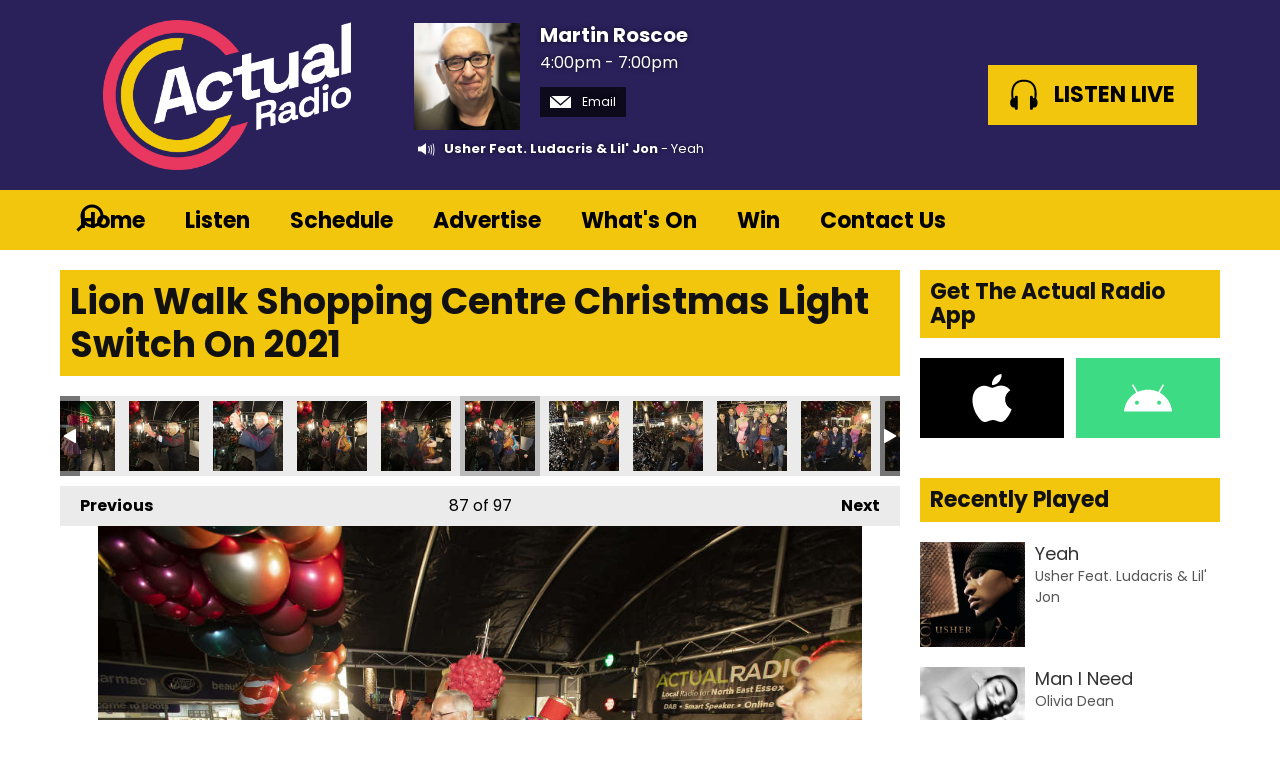

--- FILE ---
content_type: text/html; charset=UTF-8
request_url: https://www.actualradio.com/photos/lion-walk-shopping-centre-christmas-light-switch-on-2021/?i=red-lion-xmas-lights_088-steve-brading
body_size: 11693
content:
<!DOCTYPE HTML>
<html  lang="en">

<head>
    <meta http-equiv="Content-Type" content="text/html; charset=utf-8">
<title>Lion Walk Shopping Centre Christmas Light Switch On 2021 - Actual Radio Colchester - Local Radio from Colchester for North East Essex | Colchester | Clacton | Braintree | Witham</title>
<meta name="description" content="Actual Radio is the home of Breakfast with Tony &amp; Emma, plus the Latest News, Sport &amp; Weather. Across Essex on DAB and on Smart Speaker Play Actual Radio.">
<meta name="keywords" content="Radio, Essex, Actual, Radio, Colchester, Clacton, Chelmsford, Witham, Local, News, Ads, Advertising, Music, Events, What&#039;s, On, Best, Hit, Smart, Speaker, DAB, Advertise, Tony, Emma, Pete, Chapman, Martin, Roscoe, Dave, Gowland, Greg, Potter, Presenters, DJ&#039;s, Hosts, Venues, Rajar, Agency, Promoting, Marketing, ">
<meta name="robots" content="noodp, noydir">

<!-- Facebook -->
<meta property="og:url" content="https://www.actualradio.com/photos/lion-walk-shopping-centre-christmas-light-switch-on-2021/">
<meta property="og:title" content="Lion Walk Shopping Centre Christmas Light Switch On 2021">
<meta property="og:image:url" content="https://mmo.aiircdn.com/782/62dd3abee7961.jpg">
<meta property="og:image:width" content="1000">
<meta property="og:image:height" content="655">
<meta property="og:image:type" content="image/jpeg">
<meta property="og:description" content="">
<meta property="og:site_name" content="Actual Radio">
<meta property="og:type" content="article">

<!-- X.com -->
<meta name="twitter:card" content="summary">
<meta name="twitter:title" content="Lion Walk Shopping Centre Christmas Light Switch On 2021">
<meta name="twitter:description" content="">
<meta name="twitter:image" content="https://mmo.aiircdn.com/782/62dd3abee7961.jpg">
<meta name="twitter:site" content="@ActualRadioUK">


<!-- Icons -->
<link rel="icon" href="https://mmo.aiircdn.com/782/69582f2507c04.png">
<link rel="apple-touch-icon" href="https://mmo.aiircdn.com/782/69582f2507c04.png">


<!-- Common CSS -->
<link type="text/css" href="https://c.aiircdn.com/fe/css/dist/afe-f98a36ef05.min.css" rel="stylesheet" media="screen">

<!-- Common JS -->
<script src="https://code.jquery.com/jquery-3.4.1.min.js"></script>
<script src="https://c.aiircdn.com/fe/js/dist/runtime.5b7a401a6565a36fd210.js"></script>
<script src="https://c.aiircdn.com/fe/js/dist/vendor.f6700a934cd0ca45fcf8.js"></script>
<script src="https://c.aiircdn.com/fe/js/dist/afe.10a5ff067c9b70ffe138.js"></script>

<script>
gm.properties = {"site_id":"1235","page_id":null,"page_path_no_tll":"\/photos\/lion-walk-shopping-centre-christmas-light-switch-on-2021\/","service_id":"4598","radioplayer":{"window_size":[380,700]}};
</script>


    <meta name="viewport" content="width=device-width, minimum-scale=1.0, initial-scale=1.0">

    <link rel="stylesheet" href="https://a.aiircdn.com/d/c/2817-xqaxk8u0x0muag.css">

    <script src="//ajax.googleapis.com/ajax/libs/webfont/1/webfont.js"></script>
    <script src="https://a.aiircdn.com/d/j/2818-z4jidxyccvfe1u.js"></script>

<script async src="https://pagead2.googlesyndication.com/pagead/js/adsbygoogle.js?client=ca-pub-7817250250818660"
     crossorigin="anonymous"></script>
</head>
<body data-controller="ads" >

<!-- Google tag (gtag.js) -->
<script async src="https://www.googletagmanager.com/gtag/js?id=UA-99372047-1"></script>
<script>
  window.dataLayer = window.dataLayer || [];
  function gtag(){dataLayer.push(arguments);}
  gtag('js', new Date());

  gtag('config', 'UA-99372047-1');
</script>

<div class="c-site-overlay  js-site-overlay"></div>

<div class="c-site-wrapper js-slide-move">

    <header class="c-header">

        <div class="c-leaderboard-wrapper  js-takeover-wrap">
            <div class="c-ad c-leaderboard js-spacing-on-load">

                <div class="gm-adpos" 
     data-ads-target="pos" 
     data-pos-id="8980" 
     id="ad-pos-8980"
 ></div>

            </div>
        </div>

        <div class="o-wrapper">

            <div class="dv-grid is-vertical-middle">

                <div class="dv-grid__item three-tenths m-two-fifths s-one-whole">

                    <a href="/" class="c-logo">

                        <span class="u-access">Actual Radio</span>

                    </a>

                </div><!--


                --><div class="dv-grid__item seven-tenths m-three-fifths s-one-whole">

                    <div class="dv-grid is-vertical-middle">

                        <div class="dv-grid__item two-thirds m-one-whole s-hide">

                                                        <div class="c-on-air">

                                <a href="/martin-roscoe/" class="c-on-air__link">

                                    <img src="https://mmo.aiircdn.com/782/64aea8dccb5ee.jpg" class="c-on-air__img  xl-one-fifth  one-quarter  s-one-sixth" alt="">

                                    <h2 class="c-on-air__show">Martin Roscoe</h2>

                                                                            <p class="s-m-hide c-on-air__header"> <span class="c-on-air__meta"> 4:00pm -  7:00pm</span></p>
                                                                    </a>


                                                                    <div class="c-on-air__contact">
                                        <a href="" class="c-on-air__btn"><i class="c-on-air__email-icon"></i>
                                            Email
                                        </a>
                                    </div>
                                
                                                                    <div class="c-now-playing">

                                        <i class="c-now-playing__icon">Now Playing: </i><a href="/artist/usher-feat-ludacris-lil-jon/" class="c-now-playing__link">Usher Feat. Ludacris & Lil' Jon</a> - Yeah

                                    </div>

                                
                            </div>
                            
                        </div><!--

                        --><div class="dv-grid__item one-third s-m-one-whole u-text-centered">

                            <div class="c-listen-wrapper">
                                                                    
                                        <a href="/radioplayer/"
                                           target="_blank"
                                           data-popup-size="380x700"
                                           class="c-listen-live">
                                            <svg class="c-listen-live__icon" width="28" height="32" viewBox="0 0 28 32" xmlns="http://www.w3.org/2000/svg"><path d="M13.9.7c7 0 11 3.6 12.3 9.4.6 2.6.6 5.3.3 7.8v.4l-.2.5v.4l-.2.6c1 .9 1.5 2.3 1.5 4 0 2.7-1.5 4.8-3.4 4.8-.5 0-.9-.1-1.3-.3v1a1.5 1.5 0 01-3 .2V18.3a1.5 1.5 0 013-.2v1.2c.4-.2.8-.3 1.3-.3l.1-.3.1-.4v-.5a24.2 24.2 0 00-.2-7.3C23.1 5.5 20 2.7 14 2.7c-6.1 0-9.3 2.9-10.4 7.8-.5 2.3-.5 4.8-.2 7.1v.8l.1.3v.3c.5 0 1 0 1.3.3v-1a1.5 1.5 0 013-.2v11.2a1.5 1.5 0 01-3 .2v-1.2l-1.2.3c-2 0-3.5-2.1-3.5-4.8 0-1.7.6-3.2 1.6-4.1l-.1-.6v-.3l-.2-.5v-.4c-.3-2.6-.3-5.2.3-7.8C2.9 4.3 6.8.7 13.9.7z" fill="currentColor" fill-rule="nonzero"/></svg>
                                            <strong class="c-listen-live__text">Listen Live</strong>
                                        </a>

                                                                    
                                                            </div>

                        </div>

                    </div>

                </div>


            </div>

        </div>

    </header>

    <div class="c-nav-primary-wrapper js-nav-primary-wrapper">

        <div class=" o-wrapper ">

            <nav class="c-nav-primary">

                <h2 class="u-access"><a href="/">Navigation</a></h2>

                <button class="c-nav-toggle  js-toggle-navigation">
                    <div class="c-nav-icon">
                        <i class="c-nav-toggle__line"></i><i class="c-nav-toggle__line"></i><i class="c-nav-toggle__line"></i>
                    </div>
                    <strong class="c-nav-toggle__title">Menu</strong>
                </button>

                <ul class="global-nav-top"><li class="nav--pagemanager "><div><a href="/">
                    Home
                </a></div></li><li class="nav--listen "><div><a href="/listen/">
                    Listen
                </a></div></li><li class="nav--schedule "><div><a href="/schedule/">
                    Schedule
                </a></div></li><li class="nav--advertise "><div><a href="/advertise/">
                    Advertise
                </a></div></li><li class="nav--events "><div><a href="/events/">
                    What&#039;s On
                </a></div></li><li class="nav--win "><div><a href="/win/">
                    Win
                </a></div></li><li class="nav--contact-us "><div><a href="/contact-us/">
                    Contact Us
                </a></div></li></ul>

                <button type="button" class="c-search-toggle c-search__icon  c-search__icon--white  js-search-toggle  l-show  sm-show  s-show">
                    Toggle Search Visibility
                </button>

            </nav>

        </div><div class="c-nav-overspill   js-top-nav  js-slide-move">
            <ul></ul>
        </div>

        <div class="c-search  js-search">

            <h2 class="u-access">Search</h2>

            <form class="o-wrapper  c-search__form" action="/searchresults/" method="get">

                <div class="dv-grid is-vertical-middle">

                    <div class="dv-grid__item one-whole">

                        <label class="u-access" for="q">Search</label>

                        <input placeholder="Search..." class="c-search__input  js-search__input" id="q" type="search" name="q">

                    </div><!--

                        --><button class="c-search__submit" type="submit">Search</button>


                </div>

            </form>

        </div>

    </div>

    <main class="c-page-main">
    <div class="o-wrapper ">
        <div class="c-ad c-billboard js-spacing-on-load"><div class="gm-adpos" 
     data-ads-target="pos" 
     data-pos-id="8988" 
     id="ad-pos-8988"
 ></div></div>


            <div class="dv-grid u-mb">

                <div class="dv-grid__item one-whole  dv-grid__item--flex-300 ">

                    <h1 class="o-headline">Lion Walk Shopping Centre Christmas Light Switch On 2021</h1>

                    <div class="s-page">
                        
<div class="gm-photos cf small"
     data-controller="album"
     data-album-id-value="13185"
     data-album-images-value='[{"name":"Lion Walk Shopping Centre Christmas Light Switch On 2021","descr":"","slug":"red-lion-xmas-lights_002-steve-brading","page_path":"\/photos\/lion-walk-shopping-centre-christmas-light-switch-on-2021\/?i=red-lion-xmas-lights_002-steve-brading","url":"https:\/\/mmo.aiircdn.com\/782\/62dd38359b7ab.jpg","thumb_url":"https:\/\/mmo.aiircdn.com\/cdn-cgi\/image\/width=140,height=140,fit=cover\/782\/62dd38359b7ab.jpg"},{"name":"Lion Walk Shopping Centre Christmas Light Switch On 2021","descr":"","slug":"red-lion-xmas-lights_001-steve-brading","page_path":"\/photos\/lion-walk-shopping-centre-christmas-light-switch-on-2021\/?i=red-lion-xmas-lights_001-steve-brading","url":"https:\/\/mmo.aiircdn.com\/782\/62dd38390525e.jpg","thumb_url":"https:\/\/mmo.aiircdn.com\/cdn-cgi\/image\/width=140,height=140,fit=cover\/782\/62dd38390525e.jpg"},{"name":"Lion Walk Shopping Centre Christmas Light Switch On 2021","descr":"","slug":"red-lion-xmas-lights_003-steve-brading","page_path":"\/photos\/lion-walk-shopping-centre-christmas-light-switch-on-2021\/?i=red-lion-xmas-lights_003-steve-brading","url":"https:\/\/mmo.aiircdn.com\/782\/62dd383dc3974.jpg","thumb_url":"https:\/\/mmo.aiircdn.com\/cdn-cgi\/image\/width=140,height=140,fit=cover\/782\/62dd383dc3974.jpg"},{"name":"Lion Walk Shopping Centre Christmas Light Switch On 2021","descr":"","slug":"red-lion-xmas-lights_004-steve-brading","page_path":"\/photos\/lion-walk-shopping-centre-christmas-light-switch-on-2021\/?i=red-lion-xmas-lights_004-steve-brading","url":"https:\/\/mmo.aiircdn.com\/782\/62dd3841a23f1.jpg","thumb_url":"https:\/\/mmo.aiircdn.com\/cdn-cgi\/image\/width=140,height=140,fit=cover\/782\/62dd3841a23f1.jpg"},{"name":"Lion Walk Shopping Centre Christmas Light Switch On 2021","descr":"","slug":"red-lion-xmas-lights_005-steve-brading","page_path":"\/photos\/lion-walk-shopping-centre-christmas-light-switch-on-2021\/?i=red-lion-xmas-lights_005-steve-brading","url":"https:\/\/mmo.aiircdn.com\/782\/62dd3845ec3f8.jpg","thumb_url":"https:\/\/mmo.aiircdn.com\/cdn-cgi\/image\/width=140,height=140,fit=cover\/782\/62dd3845ec3f8.jpg"},{"name":"Lion Walk Shopping Centre Christmas Light Switch On 2021","descr":"","slug":"red-lion-xmas-lights_006-steve-brading","page_path":"\/photos\/lion-walk-shopping-centre-christmas-light-switch-on-2021\/?i=red-lion-xmas-lights_006-steve-brading","url":"https:\/\/mmo.aiircdn.com\/782\/62dd384bdfa87.jpg","thumb_url":"https:\/\/mmo.aiircdn.com\/cdn-cgi\/image\/width=140,height=140,fit=cover\/782\/62dd384bdfa87.jpg"},{"name":"Lion Walk Shopping Centre Christmas Light Switch On 2021","descr":"","slug":"red-lion-xmas-lights_007-steve-brading","page_path":"\/photos\/lion-walk-shopping-centre-christmas-light-switch-on-2021\/?i=red-lion-xmas-lights_007-steve-brading","url":"https:\/\/mmo.aiircdn.com\/782\/62dd3850aa392.jpg","thumb_url":"https:\/\/mmo.aiircdn.com\/cdn-cgi\/image\/width=140,height=140,fit=cover\/782\/62dd3850aa392.jpg"},{"name":"Lion Walk Shopping Centre Christmas Light Switch On 2021","descr":"","slug":"red-lion-xmas-lights_008-steve-brading","page_path":"\/photos\/lion-walk-shopping-centre-christmas-light-switch-on-2021\/?i=red-lion-xmas-lights_008-steve-brading","url":"https:\/\/mmo.aiircdn.com\/782\/62dd385ca1f98.jpg","thumb_url":"https:\/\/mmo.aiircdn.com\/cdn-cgi\/image\/width=140,height=140,fit=cover\/782\/62dd385ca1f98.jpg"},{"name":"Lion Walk Shopping Centre Christmas Light Switch On 2021","descr":"","slug":"red-lion-xmas-lights_009-steve-brading","page_path":"\/photos\/lion-walk-shopping-centre-christmas-light-switch-on-2021\/?i=red-lion-xmas-lights_009-steve-brading","url":"https:\/\/mmo.aiircdn.com\/782\/62dd386059b68.jpg","thumb_url":"https:\/\/mmo.aiircdn.com\/cdn-cgi\/image\/width=140,height=140,fit=cover\/782\/62dd386059b68.jpg"},{"name":"Lion Walk Shopping Centre Christmas Light Switch On 2021","descr":"","slug":"red-lion-xmas-lights_010-steve-brading","page_path":"\/photos\/lion-walk-shopping-centre-christmas-light-switch-on-2021\/?i=red-lion-xmas-lights_010-steve-brading","url":"https:\/\/mmo.aiircdn.com\/782\/62dd386786171.jpg","thumb_url":"https:\/\/mmo.aiircdn.com\/cdn-cgi\/image\/width=140,height=140,fit=cover\/782\/62dd386786171.jpg"},{"name":"Lion Walk Shopping Centre Christmas Light Switch On 2021","descr":"","slug":"red-lion-xmas-lights_011-steve-brading","page_path":"\/photos\/lion-walk-shopping-centre-christmas-light-switch-on-2021\/?i=red-lion-xmas-lights_011-steve-brading","url":"https:\/\/mmo.aiircdn.com\/782\/62dd386d91d74.jpg","thumb_url":"https:\/\/mmo.aiircdn.com\/cdn-cgi\/image\/width=140,height=140,fit=cover\/782\/62dd386d91d74.jpg"},{"name":"Lion Walk Shopping Centre Christmas Light Switch On 2021","descr":"","slug":"red-lion-xmas-lights_012-steve-brading","page_path":"\/photos\/lion-walk-shopping-centre-christmas-light-switch-on-2021\/?i=red-lion-xmas-lights_012-steve-brading","url":"https:\/\/mmo.aiircdn.com\/782\/62dd387459701.jpg","thumb_url":"https:\/\/mmo.aiircdn.com\/cdn-cgi\/image\/width=140,height=140,fit=cover\/782\/62dd387459701.jpg"},{"name":"Lion Walk Shopping Centre Christmas Light Switch On 2021","descr":"","slug":"red-lion-xmas-lights_013-steve-brading","page_path":"\/photos\/lion-walk-shopping-centre-christmas-light-switch-on-2021\/?i=red-lion-xmas-lights_013-steve-brading","url":"https:\/\/mmo.aiircdn.com\/782\/62dd38798fd4a.jpg","thumb_url":"https:\/\/mmo.aiircdn.com\/cdn-cgi\/image\/width=140,height=140,fit=cover\/782\/62dd38798fd4a.jpg"},{"name":"Lion Walk Shopping Centre Christmas Light Switch On 2021","descr":"","slug":"red-lion-xmas-lights_014-steve-brading","page_path":"\/photos\/lion-walk-shopping-centre-christmas-light-switch-on-2021\/?i=red-lion-xmas-lights_014-steve-brading","url":"https:\/\/mmo.aiircdn.com\/782\/62dd387f80681.jpg","thumb_url":"https:\/\/mmo.aiircdn.com\/cdn-cgi\/image\/width=140,height=140,fit=cover\/782\/62dd387f80681.jpg"},{"name":"Lion Walk Shopping Centre Christmas Light Switch On 2021","descr":"","slug":"red-lion-xmas-lights_015-steve-brading","page_path":"\/photos\/lion-walk-shopping-centre-christmas-light-switch-on-2021\/?i=red-lion-xmas-lights_015-steve-brading","url":"https:\/\/mmo.aiircdn.com\/782\/62dd38872cc67.jpg","thumb_url":"https:\/\/mmo.aiircdn.com\/cdn-cgi\/image\/width=140,height=140,fit=cover\/782\/62dd38872cc67.jpg"},{"name":"Lion Walk Shopping Centre Christmas Light Switch On 2021","descr":"","slug":"red-lion-xmas-lights_016-steve-brading","page_path":"\/photos\/lion-walk-shopping-centre-christmas-light-switch-on-2021\/?i=red-lion-xmas-lights_016-steve-brading","url":"https:\/\/mmo.aiircdn.com\/782\/62dd388c75129.jpg","thumb_url":"https:\/\/mmo.aiircdn.com\/cdn-cgi\/image\/width=140,height=140,fit=cover\/782\/62dd388c75129.jpg"},{"name":"Lion Walk Shopping Centre Christmas Light Switch On 2021","descr":"","slug":"red-lion-xmas-lights_017-steve-brading","page_path":"\/photos\/lion-walk-shopping-centre-christmas-light-switch-on-2021\/?i=red-lion-xmas-lights_017-steve-brading","url":"https:\/\/mmo.aiircdn.com\/782\/62dd3891a5012.jpg","thumb_url":"https:\/\/mmo.aiircdn.com\/cdn-cgi\/image\/width=140,height=140,fit=cover\/782\/62dd3891a5012.jpg"},{"name":"Lion Walk Shopping Centre Christmas Light Switch On 2021","descr":"","slug":"red-lion-xmas-lights_018-steve-brading","page_path":"\/photos\/lion-walk-shopping-centre-christmas-light-switch-on-2021\/?i=red-lion-xmas-lights_018-steve-brading","url":"https:\/\/mmo.aiircdn.com\/782\/62dd38963f3a8.jpg","thumb_url":"https:\/\/mmo.aiircdn.com\/cdn-cgi\/image\/width=140,height=140,fit=cover\/782\/62dd38963f3a8.jpg"},{"name":"Lion Walk Shopping Centre Christmas Light Switch On 2021","descr":"","slug":"red-lion-xmas-lights_019-steve-brading","page_path":"\/photos\/lion-walk-shopping-centre-christmas-light-switch-on-2021\/?i=red-lion-xmas-lights_019-steve-brading","url":"https:\/\/mmo.aiircdn.com\/782\/62dd389bdcf2f.jpg","thumb_url":"https:\/\/mmo.aiircdn.com\/cdn-cgi\/image\/width=140,height=140,fit=cover\/782\/62dd389bdcf2f.jpg"},{"name":"Lion Walk Shopping Centre Christmas Light Switch On 2021","descr":"","slug":"red-lion-xmas-lights_020-steve-brading","page_path":"\/photos\/lion-walk-shopping-centre-christmas-light-switch-on-2021\/?i=red-lion-xmas-lights_020-steve-brading","url":"https:\/\/mmo.aiircdn.com\/782\/62dd38a16eaf5.jpg","thumb_url":"https:\/\/mmo.aiircdn.com\/cdn-cgi\/image\/width=140,height=140,fit=cover\/782\/62dd38a16eaf5.jpg"},{"name":"Lion Walk Shopping Centre Christmas Light Switch On 2021","descr":"","slug":"red-lion-xmas-lights_021-steve-brading","page_path":"\/photos\/lion-walk-shopping-centre-christmas-light-switch-on-2021\/?i=red-lion-xmas-lights_021-steve-brading","url":"https:\/\/mmo.aiircdn.com\/782\/62dd38a6d3786.jpg","thumb_url":"https:\/\/mmo.aiircdn.com\/cdn-cgi\/image\/width=140,height=140,fit=cover\/782\/62dd38a6d3786.jpg"},{"name":"Lion Walk Shopping Centre Christmas Light Switch On 2021","descr":"","slug":"red-lion-xmas-lights_022-steve-brading","page_path":"\/photos\/lion-walk-shopping-centre-christmas-light-switch-on-2021\/?i=red-lion-xmas-lights_022-steve-brading","url":"https:\/\/mmo.aiircdn.com\/782\/62dd38aca2e4e.jpg","thumb_url":"https:\/\/mmo.aiircdn.com\/cdn-cgi\/image\/width=140,height=140,fit=cover\/782\/62dd38aca2e4e.jpg"},{"name":"Lion Walk Shopping Centre Christmas Light Switch On 2021","descr":"","slug":"red-lion-xmas-lights_023-steve-brading","page_path":"\/photos\/lion-walk-shopping-centre-christmas-light-switch-on-2021\/?i=red-lion-xmas-lights_023-steve-brading","url":"https:\/\/mmo.aiircdn.com\/782\/62dd38b266e8f.jpg","thumb_url":"https:\/\/mmo.aiircdn.com\/cdn-cgi\/image\/width=140,height=140,fit=cover\/782\/62dd38b266e8f.jpg"},{"name":"Lion Walk Shopping Centre Christmas Light Switch On 2021","descr":"","slug":"red-lion-xmas-lights_024-steve-brading","page_path":"\/photos\/lion-walk-shopping-centre-christmas-light-switch-on-2021\/?i=red-lion-xmas-lights_024-steve-brading","url":"https:\/\/mmo.aiircdn.com\/782\/62dd38ba27650.jpg","thumb_url":"https:\/\/mmo.aiircdn.com\/cdn-cgi\/image\/width=140,height=140,fit=cover\/782\/62dd38ba27650.jpg"},{"name":"Lion Walk Shopping Centre Christmas Light Switch On 2021","descr":"","slug":"red-lion-xmas-lights_025-steve-brading","page_path":"\/photos\/lion-walk-shopping-centre-christmas-light-switch-on-2021\/?i=red-lion-xmas-lights_025-steve-brading","url":"https:\/\/mmo.aiircdn.com\/782\/62dd38be91247.jpg","thumb_url":"https:\/\/mmo.aiircdn.com\/cdn-cgi\/image\/width=140,height=140,fit=cover\/782\/62dd38be91247.jpg"},{"name":"Lion Walk Shopping Centre Christmas Light Switch On 2021","descr":"","slug":"red-lion-xmas-lights_026-steve-brading","page_path":"\/photos\/lion-walk-shopping-centre-christmas-light-switch-on-2021\/?i=red-lion-xmas-lights_026-steve-brading","url":"https:\/\/mmo.aiircdn.com\/782\/62dd38c64bcb4.jpg","thumb_url":"https:\/\/mmo.aiircdn.com\/cdn-cgi\/image\/width=140,height=140,fit=cover\/782\/62dd38c64bcb4.jpg"},{"name":"Lion Walk Shopping Centre Christmas Light Switch On 2021","descr":"","slug":"red-lion-xmas-lights_027-steve-brading","page_path":"\/photos\/lion-walk-shopping-centre-christmas-light-switch-on-2021\/?i=red-lion-xmas-lights_027-steve-brading","url":"https:\/\/mmo.aiircdn.com\/782\/62dd38d319fd3.jpg","thumb_url":"https:\/\/mmo.aiircdn.com\/cdn-cgi\/image\/width=140,height=140,fit=cover\/782\/62dd38d319fd3.jpg"},{"name":"Lion Walk Shopping Centre Christmas Light Switch On 2021","descr":"","slug":"red-lion-xmas-lights_028-steve-brading","page_path":"\/photos\/lion-walk-shopping-centre-christmas-light-switch-on-2021\/?i=red-lion-xmas-lights_028-steve-brading","url":"https:\/\/mmo.aiircdn.com\/782\/62dd38d957446.jpg","thumb_url":"https:\/\/mmo.aiircdn.com\/cdn-cgi\/image\/width=140,height=140,fit=cover\/782\/62dd38d957446.jpg"},{"name":"Lion Walk Shopping Centre Christmas Light Switch On 2021","descr":"","slug":"red-lion-xmas-lights_029-steve-brading","page_path":"\/photos\/lion-walk-shopping-centre-christmas-light-switch-on-2021\/?i=red-lion-xmas-lights_029-steve-brading","url":"https:\/\/mmo.aiircdn.com\/782\/62dd38e17099e.jpg","thumb_url":"https:\/\/mmo.aiircdn.com\/cdn-cgi\/image\/width=140,height=140,fit=cover\/782\/62dd38e17099e.jpg"},{"name":"Lion Walk Shopping Centre Christmas Light Switch On 2021","descr":"","slug":"red-lion-xmas-lights_030-steve-brading","page_path":"\/photos\/lion-walk-shopping-centre-christmas-light-switch-on-2021\/?i=red-lion-xmas-lights_030-steve-brading","url":"https:\/\/mmo.aiircdn.com\/782\/62dd38ea06172.jpg","thumb_url":"https:\/\/mmo.aiircdn.com\/cdn-cgi\/image\/width=140,height=140,fit=cover\/782\/62dd38ea06172.jpg"},{"name":"Lion Walk Shopping Centre Christmas Light Switch On 2021","descr":"","slug":"red-lion-xmas-lights_031-steve-brading","page_path":"\/photos\/lion-walk-shopping-centre-christmas-light-switch-on-2021\/?i=red-lion-xmas-lights_031-steve-brading","url":"https:\/\/mmo.aiircdn.com\/782\/62dd38f0b55c4.jpg","thumb_url":"https:\/\/mmo.aiircdn.com\/cdn-cgi\/image\/width=140,height=140,fit=cover\/782\/62dd38f0b55c4.jpg"},{"name":"Lion Walk Shopping Centre Christmas Light Switch On 2021","descr":"","slug":"red-lion-xmas-lights_032-steve-brading","page_path":"\/photos\/lion-walk-shopping-centre-christmas-light-switch-on-2021\/?i=red-lion-xmas-lights_032-steve-brading","url":"https:\/\/mmo.aiircdn.com\/782\/62dd38fa45998.jpg","thumb_url":"https:\/\/mmo.aiircdn.com\/cdn-cgi\/image\/width=140,height=140,fit=cover\/782\/62dd38fa45998.jpg"},{"name":"Lion Walk Shopping Centre Christmas Light Switch On 2021","descr":"","slug":"red-lion-xmas-lights_033-steve-brading","page_path":"\/photos\/lion-walk-shopping-centre-christmas-light-switch-on-2021\/?i=red-lion-xmas-lights_033-steve-brading","url":"https:\/\/mmo.aiircdn.com\/782\/62dd39025ff44.jpg","thumb_url":"https:\/\/mmo.aiircdn.com\/cdn-cgi\/image\/width=140,height=140,fit=cover\/782\/62dd39025ff44.jpg"},{"name":"Lion Walk Shopping Centre Christmas Light Switch On 2021","descr":"","slug":"red-lion-xmas-lights_034-steve-brading","page_path":"\/photos\/lion-walk-shopping-centre-christmas-light-switch-on-2021\/?i=red-lion-xmas-lights_034-steve-brading","url":"https:\/\/mmo.aiircdn.com\/782\/62dd390aec989.jpg","thumb_url":"https:\/\/mmo.aiircdn.com\/cdn-cgi\/image\/width=140,height=140,fit=cover\/782\/62dd390aec989.jpg"},{"name":"Lion Walk Shopping Centre Christmas Light Switch On 2021","descr":"","slug":"red-lion-xmas-lights_035-steve-brading","page_path":"\/photos\/lion-walk-shopping-centre-christmas-light-switch-on-2021\/?i=red-lion-xmas-lights_035-steve-brading","url":"https:\/\/mmo.aiircdn.com\/782\/62dd391305958.jpg","thumb_url":"https:\/\/mmo.aiircdn.com\/cdn-cgi\/image\/width=140,height=140,fit=cover\/782\/62dd391305958.jpg"},{"name":"Lion Walk Shopping Centre Christmas Light Switch On 2021","descr":"","slug":"red-lion-xmas-lights_036-steve-brading","page_path":"\/photos\/lion-walk-shopping-centre-christmas-light-switch-on-2021\/?i=red-lion-xmas-lights_036-steve-brading","url":"https:\/\/mmo.aiircdn.com\/782\/62dd391af0151.jpg","thumb_url":"https:\/\/mmo.aiircdn.com\/cdn-cgi\/image\/width=140,height=140,fit=cover\/782\/62dd391af0151.jpg"},{"name":"Lion Walk Shopping Centre Christmas Light Switch On 2021","descr":"","slug":"red-lion-xmas-lights_037-steve-brading","page_path":"\/photos\/lion-walk-shopping-centre-christmas-light-switch-on-2021\/?i=red-lion-xmas-lights_037-steve-brading","url":"https:\/\/mmo.aiircdn.com\/782\/62dd392401450.jpg","thumb_url":"https:\/\/mmo.aiircdn.com\/cdn-cgi\/image\/width=140,height=140,fit=cover\/782\/62dd392401450.jpg"},{"name":"Lion Walk Shopping Centre Christmas Light Switch On 2021","descr":"","slug":"red-lion-xmas-lights_038-steve-brading","page_path":"\/photos\/lion-walk-shopping-centre-christmas-light-switch-on-2021\/?i=red-lion-xmas-lights_038-steve-brading","url":"https:\/\/mmo.aiircdn.com\/782\/62dd392dbe815.jpg","thumb_url":"https:\/\/mmo.aiircdn.com\/cdn-cgi\/image\/width=140,height=140,fit=cover\/782\/62dd392dbe815.jpg"},{"name":"Lion Walk Shopping Centre Christmas Light Switch On 2021","descr":"","slug":"red-lion-xmas-lights_039-steve-brading","page_path":"\/photos\/lion-walk-shopping-centre-christmas-light-switch-on-2021\/?i=red-lion-xmas-lights_039-steve-brading","url":"https:\/\/mmo.aiircdn.com\/782\/62dd3935a9998.jpg","thumb_url":"https:\/\/mmo.aiircdn.com\/cdn-cgi\/image\/width=140,height=140,fit=cover\/782\/62dd3935a9998.jpg"},{"name":"Lion Walk Shopping Centre Christmas Light Switch On 2021","descr":"","slug":"red-lion-xmas-lights_040-steve-brading","page_path":"\/photos\/lion-walk-shopping-centre-christmas-light-switch-on-2021\/?i=red-lion-xmas-lights_040-steve-brading","url":"https:\/\/mmo.aiircdn.com\/782\/62dd393e23d75.jpg","thumb_url":"https:\/\/mmo.aiircdn.com\/cdn-cgi\/image\/width=140,height=140,fit=cover\/782\/62dd393e23d75.jpg"},{"name":"Lion Walk Shopping Centre Christmas Light Switch On 2021","descr":"","slug":"red-lion-xmas-lights_041-steve-brading","page_path":"\/photos\/lion-walk-shopping-centre-christmas-light-switch-on-2021\/?i=red-lion-xmas-lights_041-steve-brading","url":"https:\/\/mmo.aiircdn.com\/782\/62dd3945c1450.jpg","thumb_url":"https:\/\/mmo.aiircdn.com\/cdn-cgi\/image\/width=140,height=140,fit=cover\/782\/62dd3945c1450.jpg"},{"name":"Lion Walk Shopping Centre Christmas Light Switch On 2021","descr":"","slug":"red-lion-xmas-lights_042-steve-brading","page_path":"\/photos\/lion-walk-shopping-centre-christmas-light-switch-on-2021\/?i=red-lion-xmas-lights_042-steve-brading","url":"https:\/\/mmo.aiircdn.com\/782\/62dd394f1c0ec.jpg","thumb_url":"https:\/\/mmo.aiircdn.com\/cdn-cgi\/image\/width=140,height=140,fit=cover\/782\/62dd394f1c0ec.jpg"},{"name":"Lion Walk Shopping Centre Christmas Light Switch On 2021","descr":"","slug":"red-lion-xmas-lights_043-steve-brading","page_path":"\/photos\/lion-walk-shopping-centre-christmas-light-switch-on-2021\/?i=red-lion-xmas-lights_043-steve-brading","url":"https:\/\/mmo.aiircdn.com\/782\/62dd39528d47e.jpg","thumb_url":"https:\/\/mmo.aiircdn.com\/cdn-cgi\/image\/width=140,height=140,fit=cover\/782\/62dd39528d47e.jpg"},{"name":"Lion Walk Shopping Centre Christmas Light Switch On 2021","descr":"","slug":"red-lion-xmas-lights_044-steve-brading","page_path":"\/photos\/lion-walk-shopping-centre-christmas-light-switch-on-2021\/?i=red-lion-xmas-lights_044-steve-brading","url":"https:\/\/mmo.aiircdn.com\/782\/62dd395b2ed75.jpg","thumb_url":"https:\/\/mmo.aiircdn.com\/cdn-cgi\/image\/width=140,height=140,fit=cover\/782\/62dd395b2ed75.jpg"},{"name":"Lion Walk Shopping Centre Christmas Light Switch On 2021","descr":"","slug":"red-lion-xmas-lights_045-steve-brading","page_path":"\/photos\/lion-walk-shopping-centre-christmas-light-switch-on-2021\/?i=red-lion-xmas-lights_045-steve-brading","url":"https:\/\/mmo.aiircdn.com\/782\/62dd3960b44c2.jpg","thumb_url":"https:\/\/mmo.aiircdn.com\/cdn-cgi\/image\/width=140,height=140,fit=cover\/782\/62dd3960b44c2.jpg"},{"name":"Lion Walk Shopping Centre Christmas Light Switch On 2021","descr":"","slug":"red-lion-xmas-lights_046-steve-brading","page_path":"\/photos\/lion-walk-shopping-centre-christmas-light-switch-on-2021\/?i=red-lion-xmas-lights_046-steve-brading","url":"https:\/\/mmo.aiircdn.com\/782\/62dd3967965d0.jpg","thumb_url":"https:\/\/mmo.aiircdn.com\/cdn-cgi\/image\/width=140,height=140,fit=cover\/782\/62dd3967965d0.jpg"},{"name":"Lion Walk Shopping Centre Christmas Light Switch On 2021","descr":"","slug":"red-lion-xmas-lights_047-steve-brading","page_path":"\/photos\/lion-walk-shopping-centre-christmas-light-switch-on-2021\/?i=red-lion-xmas-lights_047-steve-brading","url":"https:\/\/mmo.aiircdn.com\/782\/62dd39717e91f.jpg","thumb_url":"https:\/\/mmo.aiircdn.com\/cdn-cgi\/image\/width=140,height=140,fit=cover\/782\/62dd39717e91f.jpg"},{"name":"Lion Walk Shopping Centre Christmas Light Switch On 2021","descr":"","slug":"red-lion-xmas-lights_048-steve-brading","page_path":"\/photos\/lion-walk-shopping-centre-christmas-light-switch-on-2021\/?i=red-lion-xmas-lights_048-steve-brading","url":"https:\/\/mmo.aiircdn.com\/782\/62dd397890d25.jpg","thumb_url":"https:\/\/mmo.aiircdn.com\/cdn-cgi\/image\/width=140,height=140,fit=cover\/782\/62dd397890d25.jpg"},{"name":"Lion Walk Shopping Centre Christmas Light Switch On 2021","descr":"","slug":"red-lion-xmas-lights_049-steve-brading","page_path":"\/photos\/lion-walk-shopping-centre-christmas-light-switch-on-2021\/?i=red-lion-xmas-lights_049-steve-brading","url":"https:\/\/mmo.aiircdn.com\/782\/62dd397f9bde5.jpg","thumb_url":"https:\/\/mmo.aiircdn.com\/cdn-cgi\/image\/width=140,height=140,fit=cover\/782\/62dd397f9bde5.jpg"},{"name":"Lion Walk Shopping Centre Christmas Light Switch On 2021","descr":"","slug":"red-lion-xmas-lights_050-steve-brading","page_path":"\/photos\/lion-walk-shopping-centre-christmas-light-switch-on-2021\/?i=red-lion-xmas-lights_050-steve-brading","url":"https:\/\/mmo.aiircdn.com\/782\/62dd3988cfeb3.jpg","thumb_url":"https:\/\/mmo.aiircdn.com\/cdn-cgi\/image\/width=140,height=140,fit=cover\/782\/62dd3988cfeb3.jpg"},{"name":"Lion Walk Shopping Centre Christmas Light Switch On 2021","descr":"","slug":"red-lion-xmas-lights_051-steve-brading","page_path":"\/photos\/lion-walk-shopping-centre-christmas-light-switch-on-2021\/?i=red-lion-xmas-lights_051-steve-brading","url":"https:\/\/mmo.aiircdn.com\/782\/62dd399091850.jpg","thumb_url":"https:\/\/mmo.aiircdn.com\/cdn-cgi\/image\/width=140,height=140,fit=cover\/782\/62dd399091850.jpg"},{"name":"Lion Walk Shopping Centre Christmas Light Switch On 2021","descr":"","slug":"red-lion-xmas-lights_052-steve-brading","page_path":"\/photos\/lion-walk-shopping-centre-christmas-light-switch-on-2021\/?i=red-lion-xmas-lights_052-steve-brading","url":"https:\/\/mmo.aiircdn.com\/782\/62dd399b78103.jpg","thumb_url":"https:\/\/mmo.aiircdn.com\/cdn-cgi\/image\/width=140,height=140,fit=cover\/782\/62dd399b78103.jpg"},{"name":"Lion Walk Shopping Centre Christmas Light Switch On 2021","descr":"","slug":"red-lion-xmas-lights_053-steve-brading","page_path":"\/photos\/lion-walk-shopping-centre-christmas-light-switch-on-2021\/?i=red-lion-xmas-lights_053-steve-brading","url":"https:\/\/mmo.aiircdn.com\/782\/62dd39a369877.jpg","thumb_url":"https:\/\/mmo.aiircdn.com\/cdn-cgi\/image\/width=140,height=140,fit=cover\/782\/62dd39a369877.jpg"},{"name":"Lion Walk Shopping Centre Christmas Light Switch On 2021","descr":"","slug":"red-lion-xmas-lights_054-steve-brading","page_path":"\/photos\/lion-walk-shopping-centre-christmas-light-switch-on-2021\/?i=red-lion-xmas-lights_054-steve-brading","url":"https:\/\/mmo.aiircdn.com\/782\/62dd39acedde7.jpg","thumb_url":"https:\/\/mmo.aiircdn.com\/cdn-cgi\/image\/width=140,height=140,fit=cover\/782\/62dd39acedde7.jpg"},{"name":"Lion Walk Shopping Centre Christmas Light Switch On 2021","descr":"","slug":"red-lion-xmas-lights_055-steve-brading","page_path":"\/photos\/lion-walk-shopping-centre-christmas-light-switch-on-2021\/?i=red-lion-xmas-lights_055-steve-brading","url":"https:\/\/mmo.aiircdn.com\/782\/62dd39b4c2050.jpg","thumb_url":"https:\/\/mmo.aiircdn.com\/cdn-cgi\/image\/width=140,height=140,fit=cover\/782\/62dd39b4c2050.jpg"},{"name":"Lion Walk Shopping Centre Christmas Light Switch On 2021","descr":"","slug":"red-lion-xmas-lights_056-steve-brading","page_path":"\/photos\/lion-walk-shopping-centre-christmas-light-switch-on-2021\/?i=red-lion-xmas-lights_056-steve-brading","url":"https:\/\/mmo.aiircdn.com\/782\/62dd39c04cec2.jpg","thumb_url":"https:\/\/mmo.aiircdn.com\/cdn-cgi\/image\/width=140,height=140,fit=cover\/782\/62dd39c04cec2.jpg"},{"name":"Lion Walk Shopping Centre Christmas Light Switch On 2021","descr":"","slug":"red-lion-xmas-lights_057-steve-brading","page_path":"\/photos\/lion-walk-shopping-centre-christmas-light-switch-on-2021\/?i=red-lion-xmas-lights_057-steve-brading","url":"https:\/\/mmo.aiircdn.com\/782\/62dd39c5bf19f.jpg","thumb_url":"https:\/\/mmo.aiircdn.com\/cdn-cgi\/image\/width=140,height=140,fit=cover\/782\/62dd39c5bf19f.jpg"},{"name":"Lion Walk Shopping Centre Christmas Light Switch On 2021","descr":"","slug":"red-lion-xmas-lights_058-steve-brading","page_path":"\/photos\/lion-walk-shopping-centre-christmas-light-switch-on-2021\/?i=red-lion-xmas-lights_058-steve-brading","url":"https:\/\/mmo.aiircdn.com\/782\/62dd39ce6bff0.jpg","thumb_url":"https:\/\/mmo.aiircdn.com\/cdn-cgi\/image\/width=140,height=140,fit=cover\/782\/62dd39ce6bff0.jpg"},{"name":"Lion Walk Shopping Centre Christmas Light Switch On 2021","descr":"","slug":"red-lion-xmas-lights_059-steve-brading","page_path":"\/photos\/lion-walk-shopping-centre-christmas-light-switch-on-2021\/?i=red-lion-xmas-lights_059-steve-brading","url":"https:\/\/mmo.aiircdn.com\/782\/62dd39d6bc266.jpg","thumb_url":"https:\/\/mmo.aiircdn.com\/cdn-cgi\/image\/width=140,height=140,fit=cover\/782\/62dd39d6bc266.jpg"},{"name":"Lion Walk Shopping Centre Christmas Light Switch On 2021","descr":"","slug":"red-lion-xmas-lights_060-steve-brading","page_path":"\/photos\/lion-walk-shopping-centre-christmas-light-switch-on-2021\/?i=red-lion-xmas-lights_060-steve-brading","url":"https:\/\/mmo.aiircdn.com\/782\/62dd39df07e60.jpg","thumb_url":"https:\/\/mmo.aiircdn.com\/cdn-cgi\/image\/width=140,height=140,fit=cover\/782\/62dd39df07e60.jpg"},{"name":"Lion Walk Shopping Centre Christmas Light Switch On 2021","descr":"","slug":"red-lion-xmas-lights_061-steve-brading","page_path":"\/photos\/lion-walk-shopping-centre-christmas-light-switch-on-2021\/?i=red-lion-xmas-lights_061-steve-brading","url":"https:\/\/mmo.aiircdn.com\/782\/62dd39e5e9ec3.jpg","thumb_url":"https:\/\/mmo.aiircdn.com\/cdn-cgi\/image\/width=140,height=140,fit=cover\/782\/62dd39e5e9ec3.jpg"},{"name":"Lion Walk Shopping Centre Christmas Light Switch On 2021","descr":"","slug":"red-lion-xmas-lights_062-steve-brading","page_path":"\/photos\/lion-walk-shopping-centre-christmas-light-switch-on-2021\/?i=red-lion-xmas-lights_062-steve-brading","url":"https:\/\/mmo.aiircdn.com\/782\/62dd39ed63d61.jpg","thumb_url":"https:\/\/mmo.aiircdn.com\/cdn-cgi\/image\/width=140,height=140,fit=cover\/782\/62dd39ed63d61.jpg"},{"name":"Lion Walk Shopping Centre Christmas Light Switch On 2021","descr":"","slug":"red-lion-xmas-lights_063-steve-brading","page_path":"\/photos\/lion-walk-shopping-centre-christmas-light-switch-on-2021\/?i=red-lion-xmas-lights_063-steve-brading","url":"https:\/\/mmo.aiircdn.com\/782\/62dd39f3e46be.jpg","thumb_url":"https:\/\/mmo.aiircdn.com\/cdn-cgi\/image\/width=140,height=140,fit=cover\/782\/62dd39f3e46be.jpg"},{"name":"Lion Walk Shopping Centre Christmas Light Switch On 2021","descr":"","slug":"red-lion-xmas-lights_064-steve-brading","page_path":"\/photos\/lion-walk-shopping-centre-christmas-light-switch-on-2021\/?i=red-lion-xmas-lights_064-steve-brading","url":"https:\/\/mmo.aiircdn.com\/782\/62dd39fba8cb7.jpg","thumb_url":"https:\/\/mmo.aiircdn.com\/cdn-cgi\/image\/width=140,height=140,fit=cover\/782\/62dd39fba8cb7.jpg"},{"name":"Lion Walk Shopping Centre Christmas Light Switch On 2021","descr":"","slug":"red-lion-xmas-lights_065-steve-brading","page_path":"\/photos\/lion-walk-shopping-centre-christmas-light-switch-on-2021\/?i=red-lion-xmas-lights_065-steve-brading","url":"https:\/\/mmo.aiircdn.com\/782\/62dd3a034b032.jpg","thumb_url":"https:\/\/mmo.aiircdn.com\/cdn-cgi\/image\/width=140,height=140,fit=cover\/782\/62dd3a034b032.jpg"},{"name":"Lion Walk Shopping Centre Christmas Light Switch On 2021","descr":"","slug":"red-lion-xmas-lights_066-steve-brading","page_path":"\/photos\/lion-walk-shopping-centre-christmas-light-switch-on-2021\/?i=red-lion-xmas-lights_066-steve-brading","url":"https:\/\/mmo.aiircdn.com\/782\/62dd3a0a8d215.jpg","thumb_url":"https:\/\/mmo.aiircdn.com\/cdn-cgi\/image\/width=140,height=140,fit=cover\/782\/62dd3a0a8d215.jpg"},{"name":"Lion Walk Shopping Centre Christmas Light Switch On 2021","descr":"","slug":"red-lion-xmas-lights_067-steve-brading","page_path":"\/photos\/lion-walk-shopping-centre-christmas-light-switch-on-2021\/?i=red-lion-xmas-lights_067-steve-brading","url":"https:\/\/mmo.aiircdn.com\/782\/62dd3a103ef03.jpg","thumb_url":"https:\/\/mmo.aiircdn.com\/cdn-cgi\/image\/width=140,height=140,fit=cover\/782\/62dd3a103ef03.jpg"},{"name":"Lion Walk Shopping Centre Christmas Light Switch On 2021","descr":"","slug":"red-lion-xmas-lights_068-steve-brading","page_path":"\/photos\/lion-walk-shopping-centre-christmas-light-switch-on-2021\/?i=red-lion-xmas-lights_068-steve-brading","url":"https:\/\/mmo.aiircdn.com\/782\/62dd3a16f3a26.jpg","thumb_url":"https:\/\/mmo.aiircdn.com\/cdn-cgi\/image\/width=140,height=140,fit=cover\/782\/62dd3a16f3a26.jpg"},{"name":"Lion Walk Shopping Centre Christmas Light Switch On 2021","descr":"","slug":"red-lion-xmas-lights_069-steve-brading","page_path":"\/photos\/lion-walk-shopping-centre-christmas-light-switch-on-2021\/?i=red-lion-xmas-lights_069-steve-brading","url":"https:\/\/mmo.aiircdn.com\/782\/62dd3a1dd390f.jpg","thumb_url":"https:\/\/mmo.aiircdn.com\/cdn-cgi\/image\/width=140,height=140,fit=cover\/782\/62dd3a1dd390f.jpg"},{"name":"Lion Walk Shopping Centre Christmas Light Switch On 2021","descr":"","slug":"red-lion-xmas-lights_070-steve-brading","page_path":"\/photos\/lion-walk-shopping-centre-christmas-light-switch-on-2021\/?i=red-lion-xmas-lights_070-steve-brading","url":"https:\/\/mmo.aiircdn.com\/782\/62dd3a2491f1b.jpg","thumb_url":"https:\/\/mmo.aiircdn.com\/cdn-cgi\/image\/width=140,height=140,fit=cover\/782\/62dd3a2491f1b.jpg"},{"name":"Lion Walk Shopping Centre Christmas Light Switch On 2021","descr":"","slug":"red-lion-xmas-lights_071-steve-brading","page_path":"\/photos\/lion-walk-shopping-centre-christmas-light-switch-on-2021\/?i=red-lion-xmas-lights_071-steve-brading","url":"https:\/\/mmo.aiircdn.com\/782\/62dd3a2b5ebaa.jpg","thumb_url":"https:\/\/mmo.aiircdn.com\/cdn-cgi\/image\/width=140,height=140,fit=cover\/782\/62dd3a2b5ebaa.jpg"},{"name":"Lion Walk Shopping Centre Christmas Light Switch On 2021","descr":"","slug":"red-lion-xmas-lights_072-steve-brading","page_path":"\/photos\/lion-walk-shopping-centre-christmas-light-switch-on-2021\/?i=red-lion-xmas-lights_072-steve-brading","url":"https:\/\/mmo.aiircdn.com\/782\/62dd3a332630f.jpg","thumb_url":"https:\/\/mmo.aiircdn.com\/cdn-cgi\/image\/width=140,height=140,fit=cover\/782\/62dd3a332630f.jpg"},{"name":"Lion Walk Shopping Centre Christmas Light Switch On 2021","descr":"","slug":"red-lion-xmas-lights_073-steve-brading","page_path":"\/photos\/lion-walk-shopping-centre-christmas-light-switch-on-2021\/?i=red-lion-xmas-lights_073-steve-brading","url":"https:\/\/mmo.aiircdn.com\/782\/62dd3a3b658c8.jpg","thumb_url":"https:\/\/mmo.aiircdn.com\/cdn-cgi\/image\/width=140,height=140,fit=cover\/782\/62dd3a3b658c8.jpg"},{"name":"Lion Walk Shopping Centre Christmas Light Switch On 2021","descr":"","slug":"red-lion-xmas-lights_074-steve-brading","page_path":"\/photos\/lion-walk-shopping-centre-christmas-light-switch-on-2021\/?i=red-lion-xmas-lights_074-steve-brading","url":"https:\/\/mmo.aiircdn.com\/782\/62dd3a4687d12.jpg","thumb_url":"https:\/\/mmo.aiircdn.com\/cdn-cgi\/image\/width=140,height=140,fit=cover\/782\/62dd3a4687d12.jpg"},{"name":"Lion Walk Shopping Centre Christmas Light Switch On 2021","descr":"","slug":"red-lion-xmas-lights_075-steve-brading","page_path":"\/photos\/lion-walk-shopping-centre-christmas-light-switch-on-2021\/?i=red-lion-xmas-lights_075-steve-brading","url":"https:\/\/mmo.aiircdn.com\/782\/62dd3a4eb9fbb.jpg","thumb_url":"https:\/\/mmo.aiircdn.com\/cdn-cgi\/image\/width=140,height=140,fit=cover\/782\/62dd3a4eb9fbb.jpg"},{"name":"Lion Walk Shopping Centre Christmas Light Switch On 2021","descr":"","slug":"red-lion-xmas-lights_076-steve-brading","page_path":"\/photos\/lion-walk-shopping-centre-christmas-light-switch-on-2021\/?i=red-lion-xmas-lights_076-steve-brading","url":"https:\/\/mmo.aiircdn.com\/782\/62dd3a5612642.jpg","thumb_url":"https:\/\/mmo.aiircdn.com\/cdn-cgi\/image\/width=140,height=140,fit=cover\/782\/62dd3a5612642.jpg"},{"name":"Lion Walk Shopping Centre Christmas Light Switch On 2021","descr":"","slug":"red-lion-xmas-lights_077-steve-brading","page_path":"\/photos\/lion-walk-shopping-centre-christmas-light-switch-on-2021\/?i=red-lion-xmas-lights_077-steve-brading","url":"https:\/\/mmo.aiircdn.com\/782\/62dd3a5d2c830.jpg","thumb_url":"https:\/\/mmo.aiircdn.com\/cdn-cgi\/image\/width=140,height=140,fit=cover\/782\/62dd3a5d2c830.jpg"},{"name":"Lion Walk Shopping Centre Christmas Light Switch On 2021","descr":"","slug":"red-lion-xmas-lights_079-steve-brading","page_path":"\/photos\/lion-walk-shopping-centre-christmas-light-switch-on-2021\/?i=red-lion-xmas-lights_079-steve-brading","url":"https:\/\/mmo.aiircdn.com\/782\/62dd3a6f66810.jpg","thumb_url":"https:\/\/mmo.aiircdn.com\/cdn-cgi\/image\/width=140,height=140,fit=cover\/782\/62dd3a6f66810.jpg"},{"name":"Lion Walk Shopping Centre Christmas Light Switch On 2021","descr":"","slug":"red-lion-xmas-lights_080-steve-brading","page_path":"\/photos\/lion-walk-shopping-centre-christmas-light-switch-on-2021\/?i=red-lion-xmas-lights_080-steve-brading","url":"https:\/\/mmo.aiircdn.com\/782\/62dd3a7968d14.jpg","thumb_url":"https:\/\/mmo.aiircdn.com\/cdn-cgi\/image\/width=140,height=140,fit=cover\/782\/62dd3a7968d14.jpg"},{"name":"Lion Walk Shopping Centre Christmas Light Switch On 2021","descr":"","slug":"red-lion-xmas-lights_081-steve-brading","page_path":"\/photos\/lion-walk-shopping-centre-christmas-light-switch-on-2021\/?i=red-lion-xmas-lights_081-steve-brading","url":"https:\/\/mmo.aiircdn.com\/782\/62dd3a847a0b0.jpg","thumb_url":"https:\/\/mmo.aiircdn.com\/cdn-cgi\/image\/width=140,height=140,fit=cover\/782\/62dd3a847a0b0.jpg"},{"name":"Lion Walk Shopping Centre Christmas Light Switch On 2021","descr":"","slug":"red-lion-xmas-lights_082-steve-brading","page_path":"\/photos\/lion-walk-shopping-centre-christmas-light-switch-on-2021\/?i=red-lion-xmas-lights_082-steve-brading","url":"https:\/\/mmo.aiircdn.com\/782\/62dd3a8e846cc.jpg","thumb_url":"https:\/\/mmo.aiircdn.com\/cdn-cgi\/image\/width=140,height=140,fit=cover\/782\/62dd3a8e846cc.jpg"},{"name":"Lion Walk Shopping Centre Christmas Light Switch On 2021","descr":"","slug":"red-lion-xmas-lights_083-steve-brading","page_path":"\/photos\/lion-walk-shopping-centre-christmas-light-switch-on-2021\/?i=red-lion-xmas-lights_083-steve-brading","url":"https:\/\/mmo.aiircdn.com\/782\/62dd3a98808ff.jpg","thumb_url":"https:\/\/mmo.aiircdn.com\/cdn-cgi\/image\/width=140,height=140,fit=cover\/782\/62dd3a98808ff.jpg"},{"name":"Lion Walk Shopping Centre Christmas Light Switch On 2021","descr":"","slug":"red-lion-xmas-lights_084-steve-brading","page_path":"\/photos\/lion-walk-shopping-centre-christmas-light-switch-on-2021\/?i=red-lion-xmas-lights_084-steve-brading","url":"https:\/\/mmo.aiircdn.com\/782\/62dd3a9fb4ad8.jpg","thumb_url":"https:\/\/mmo.aiircdn.com\/cdn-cgi\/image\/width=140,height=140,fit=cover\/782\/62dd3a9fb4ad8.jpg"},{"name":"Lion Walk Shopping Centre Christmas Light Switch On 2021","descr":"","slug":"red-lion-xmas-lights_085-steve-brading","page_path":"\/photos\/lion-walk-shopping-centre-christmas-light-switch-on-2021\/?i=red-lion-xmas-lights_085-steve-brading","url":"https:\/\/mmo.aiircdn.com\/782\/62dd3aa7dbfa3.jpg","thumb_url":"https:\/\/mmo.aiircdn.com\/cdn-cgi\/image\/width=140,height=140,fit=cover\/782\/62dd3aa7dbfa3.jpg"},{"name":"Lion Walk Shopping Centre Christmas Light Switch On 2021","descr":"","slug":"red-lion-xmas-lights_086-steve-brading","page_path":"\/photos\/lion-walk-shopping-centre-christmas-light-switch-on-2021\/?i=red-lion-xmas-lights_086-steve-brading","url":"https:\/\/mmo.aiircdn.com\/782\/62dd3aafb0404.jpg","thumb_url":"https:\/\/mmo.aiircdn.com\/cdn-cgi\/image\/width=140,height=140,fit=cover\/782\/62dd3aafb0404.jpg"},{"name":"Lion Walk Shopping Centre Christmas Light Switch On 2021","descr":"","slug":"red-lion-xmas-lights_087-steve-brading","page_path":"\/photos\/lion-walk-shopping-centre-christmas-light-switch-on-2021\/?i=red-lion-xmas-lights_087-steve-brading","url":"https:\/\/mmo.aiircdn.com\/782\/62dd3ab728a6c.jpg","thumb_url":"https:\/\/mmo.aiircdn.com\/cdn-cgi\/image\/width=140,height=140,fit=cover\/782\/62dd3ab728a6c.jpg"},{"name":"Lion Walk Shopping Centre Christmas Light Switch On 2021","descr":"","slug":"red-lion-xmas-lights_088-steve-brading","page_path":"\/photos\/lion-walk-shopping-centre-christmas-light-switch-on-2021\/?i=red-lion-xmas-lights_088-steve-brading","url":"https:\/\/mmo.aiircdn.com\/782\/62dd3abee7961.jpg","thumb_url":"https:\/\/mmo.aiircdn.com\/cdn-cgi\/image\/width=140,height=140,fit=cover\/782\/62dd3abee7961.jpg"},{"name":"Lion Walk Shopping Centre Christmas Light Switch On 2021","descr":"","slug":"red-lion-xmas-lights_089-steve-brading","page_path":"\/photos\/lion-walk-shopping-centre-christmas-light-switch-on-2021\/?i=red-lion-xmas-lights_089-steve-brading","url":"https:\/\/mmo.aiircdn.com\/782\/62dd3ac84c6ec.jpg","thumb_url":"https:\/\/mmo.aiircdn.com\/cdn-cgi\/image\/width=140,height=140,fit=cover\/782\/62dd3ac84c6ec.jpg"},{"name":"Lion Walk Shopping Centre Christmas Light Switch On 2021","descr":"","slug":"red-lion-xmas-lights_090-steve-brading","page_path":"\/photos\/lion-walk-shopping-centre-christmas-light-switch-on-2021\/?i=red-lion-xmas-lights_090-steve-brading","url":"https:\/\/mmo.aiircdn.com\/782\/62dd3ad149ee5.jpg","thumb_url":"https:\/\/mmo.aiircdn.com\/cdn-cgi\/image\/width=140,height=140,fit=cover\/782\/62dd3ad149ee5.jpg"},{"name":"Lion Walk Shopping Centre Christmas Light Switch On 2021","descr":"","slug":"red-lion-xmas-lights_091-steve-brading","page_path":"\/photos\/lion-walk-shopping-centre-christmas-light-switch-on-2021\/?i=red-lion-xmas-lights_091-steve-brading","url":"https:\/\/mmo.aiircdn.com\/782\/62dd3ada2a194.jpg","thumb_url":"https:\/\/mmo.aiircdn.com\/cdn-cgi\/image\/width=140,height=140,fit=cover\/782\/62dd3ada2a194.jpg"},{"name":"Lion Walk Shopping Centre Christmas Light Switch On 2021","descr":"","slug":"red-lion-xmas-lights_092-steve-brading","page_path":"\/photos\/lion-walk-shopping-centre-christmas-light-switch-on-2021\/?i=red-lion-xmas-lights_092-steve-brading","url":"https:\/\/mmo.aiircdn.com\/782\/62dd3ae2dbd9e.jpg","thumb_url":"https:\/\/mmo.aiircdn.com\/cdn-cgi\/image\/width=140,height=140,fit=cover\/782\/62dd3ae2dbd9e.jpg"},{"name":"Lion Walk Shopping Centre Christmas Light Switch On 2021","descr":"","slug":"red-lion-xmas-lights_093-steve-brading","page_path":"\/photos\/lion-walk-shopping-centre-christmas-light-switch-on-2021\/?i=red-lion-xmas-lights_093-steve-brading","url":"https:\/\/mmo.aiircdn.com\/782\/62dd3aeb74cd2.jpg","thumb_url":"https:\/\/mmo.aiircdn.com\/cdn-cgi\/image\/width=140,height=140,fit=cover\/782\/62dd3aeb74cd2.jpg"},{"name":"Lion Walk Shopping Centre Christmas Light Switch On 2021","descr":"","slug":"red-lion-xmas-lights_094-steve-brading","page_path":"\/photos\/lion-walk-shopping-centre-christmas-light-switch-on-2021\/?i=red-lion-xmas-lights_094-steve-brading","url":"https:\/\/mmo.aiircdn.com\/782\/62dd3af5ab16e.jpg","thumb_url":"https:\/\/mmo.aiircdn.com\/cdn-cgi\/image\/width=140,height=140,fit=cover\/782\/62dd3af5ab16e.jpg"},{"name":"Lion Walk Shopping Centre Christmas Light Switch On 2021","descr":"","slug":"red-lion-xmas-lights_095-steve-brading","page_path":"\/photos\/lion-walk-shopping-centre-christmas-light-switch-on-2021\/?i=red-lion-xmas-lights_095-steve-brading","url":"https:\/\/mmo.aiircdn.com\/782\/62dd3afd84440.jpg","thumb_url":"https:\/\/mmo.aiircdn.com\/cdn-cgi\/image\/width=140,height=140,fit=cover\/782\/62dd3afd84440.jpg"},{"name":"Lion Walk Shopping Centre Christmas Light Switch On 2021","descr":"","slug":"red-lion-xmas-lights_096-steve-brading","page_path":"\/photos\/lion-walk-shopping-centre-christmas-light-switch-on-2021\/?i=red-lion-xmas-lights_096-steve-brading","url":"https:\/\/mmo.aiircdn.com\/782\/62dd3b064ab22.jpg","thumb_url":"https:\/\/mmo.aiircdn.com\/cdn-cgi\/image\/width=140,height=140,fit=cover\/782\/62dd3b064ab22.jpg"},{"name":"Lion Walk Shopping Centre Christmas Light Switch On 2021","descr":"","slug":"red-lion-xmas-lights_097-steve-brading","page_path":"\/photos\/lion-walk-shopping-centre-christmas-light-switch-on-2021\/?i=red-lion-xmas-lights_097-steve-brading","url":"https:\/\/mmo.aiircdn.com\/782\/62dd3b0eef79c.jpg","thumb_url":"https:\/\/mmo.aiircdn.com\/cdn-cgi\/image\/width=140,height=140,fit=cover\/782\/62dd3b0eef79c.jpg"},{"name":"Lion Walk Shopping Centre Christmas Light Switch On 2021","descr":"","slug":"red-lion-xmas-lights_098-steve-brading","page_path":"\/photos\/lion-walk-shopping-centre-christmas-light-switch-on-2021\/?i=red-lion-xmas-lights_098-steve-brading","url":"https:\/\/mmo.aiircdn.com\/782\/62dd3b179aa5d.jpg","thumb_url":"https:\/\/mmo.aiircdn.com\/cdn-cgi\/image\/width=140,height=140,fit=cover\/782\/62dd3b179aa5d.jpg"}]'
     data-album-showing-index-value="86"
     data-action="resize@window->album#updateLayout popstate@window->album#popState"
>

                <div class="photo-carousel above"
         data-album-target="carousel"
    >
        <a href="#"
           class="caro-arrow arrow-left disabled"
           data-action="click->album#pageCarousel:prevent"
           data-album-direction-param="left"
           data-album-target="carouselArrowLeft"
        ></a>
        <a href="#"
           class="caro-arrow arrow-right disabled"
           data-action="click->album#pageCarousel:prevent"
           data-album-direction-param="right"
           data-album-target="carouselArrowRight"
        ></a>
        <div class="photo-carousel-inner"
             data-album-target="carouselInner"
             data-action="scroll->album#toggleCarouselArrows"
        >
            <ul class="cf"
                data-album-target="carouselList"
            >
                                    <li class=""
                        data-album-target="carouselItem"
                    >
                        <a href="/photos/lion-walk-shopping-centre-christmas-light-switch-on-2021/?i=red-lion-xmas-lights_002-steve-brading"
                           style="background-image:url(https://mmo.aiircdn.com/cdn-cgi/image/width=140,height=140,fit=cover/782/62dd38359b7ab.jpg);"
                           data-action="click->album#selectThumbnail:prevent mouseenter->album#showTip mouseleave->album#hideTip"
                        >Lion Walk Shopping Centre Christmas Light Switch On 2021</a>
                    </li>
                                    <li class=""
                        data-album-target="carouselItem"
                    >
                        <a href="/photos/lion-walk-shopping-centre-christmas-light-switch-on-2021/?i=red-lion-xmas-lights_001-steve-brading"
                           style="background-image:url(https://mmo.aiircdn.com/cdn-cgi/image/width=140,height=140,fit=cover/782/62dd38390525e.jpg);"
                           data-action="click->album#selectThumbnail:prevent mouseenter->album#showTip mouseleave->album#hideTip"
                        >Lion Walk Shopping Centre Christmas Light Switch On 2021</a>
                    </li>
                                    <li class=""
                        data-album-target="carouselItem"
                    >
                        <a href="/photos/lion-walk-shopping-centre-christmas-light-switch-on-2021/?i=red-lion-xmas-lights_003-steve-brading"
                           style="background-image:url(https://mmo.aiircdn.com/cdn-cgi/image/width=140,height=140,fit=cover/782/62dd383dc3974.jpg);"
                           data-action="click->album#selectThumbnail:prevent mouseenter->album#showTip mouseleave->album#hideTip"
                        >Lion Walk Shopping Centre Christmas Light Switch On 2021</a>
                    </li>
                                    <li class=""
                        data-album-target="carouselItem"
                    >
                        <a href="/photos/lion-walk-shopping-centre-christmas-light-switch-on-2021/?i=red-lion-xmas-lights_004-steve-brading"
                           style="background-image:url(https://mmo.aiircdn.com/cdn-cgi/image/width=140,height=140,fit=cover/782/62dd3841a23f1.jpg);"
                           data-action="click->album#selectThumbnail:prevent mouseenter->album#showTip mouseleave->album#hideTip"
                        >Lion Walk Shopping Centre Christmas Light Switch On 2021</a>
                    </li>
                                    <li class=""
                        data-album-target="carouselItem"
                    >
                        <a href="/photos/lion-walk-shopping-centre-christmas-light-switch-on-2021/?i=red-lion-xmas-lights_005-steve-brading"
                           style="background-image:url(https://mmo.aiircdn.com/cdn-cgi/image/width=140,height=140,fit=cover/782/62dd3845ec3f8.jpg);"
                           data-action="click->album#selectThumbnail:prevent mouseenter->album#showTip mouseleave->album#hideTip"
                        >Lion Walk Shopping Centre Christmas Light Switch On 2021</a>
                    </li>
                                    <li class=""
                        data-album-target="carouselItem"
                    >
                        <a href="/photos/lion-walk-shopping-centre-christmas-light-switch-on-2021/?i=red-lion-xmas-lights_006-steve-brading"
                           style="background-image:url(https://mmo.aiircdn.com/cdn-cgi/image/width=140,height=140,fit=cover/782/62dd384bdfa87.jpg);"
                           data-action="click->album#selectThumbnail:prevent mouseenter->album#showTip mouseleave->album#hideTip"
                        >Lion Walk Shopping Centre Christmas Light Switch On 2021</a>
                    </li>
                                    <li class=""
                        data-album-target="carouselItem"
                    >
                        <a href="/photos/lion-walk-shopping-centre-christmas-light-switch-on-2021/?i=red-lion-xmas-lights_007-steve-brading"
                           style="background-image:url(https://mmo.aiircdn.com/cdn-cgi/image/width=140,height=140,fit=cover/782/62dd3850aa392.jpg);"
                           data-action="click->album#selectThumbnail:prevent mouseenter->album#showTip mouseleave->album#hideTip"
                        >Lion Walk Shopping Centre Christmas Light Switch On 2021</a>
                    </li>
                                    <li class=""
                        data-album-target="carouselItem"
                    >
                        <a href="/photos/lion-walk-shopping-centre-christmas-light-switch-on-2021/?i=red-lion-xmas-lights_008-steve-brading"
                           style="background-image:url(https://mmo.aiircdn.com/cdn-cgi/image/width=140,height=140,fit=cover/782/62dd385ca1f98.jpg);"
                           data-action="click->album#selectThumbnail:prevent mouseenter->album#showTip mouseleave->album#hideTip"
                        >Lion Walk Shopping Centre Christmas Light Switch On 2021</a>
                    </li>
                                    <li class=""
                        data-album-target="carouselItem"
                    >
                        <a href="/photos/lion-walk-shopping-centre-christmas-light-switch-on-2021/?i=red-lion-xmas-lights_009-steve-brading"
                           style="background-image:url(https://mmo.aiircdn.com/cdn-cgi/image/width=140,height=140,fit=cover/782/62dd386059b68.jpg);"
                           data-action="click->album#selectThumbnail:prevent mouseenter->album#showTip mouseleave->album#hideTip"
                        >Lion Walk Shopping Centre Christmas Light Switch On 2021</a>
                    </li>
                                    <li class=""
                        data-album-target="carouselItem"
                    >
                        <a href="/photos/lion-walk-shopping-centre-christmas-light-switch-on-2021/?i=red-lion-xmas-lights_010-steve-brading"
                           style="background-image:url(https://mmo.aiircdn.com/cdn-cgi/image/width=140,height=140,fit=cover/782/62dd386786171.jpg);"
                           data-action="click->album#selectThumbnail:prevent mouseenter->album#showTip mouseleave->album#hideTip"
                        >Lion Walk Shopping Centre Christmas Light Switch On 2021</a>
                    </li>
                                    <li class=""
                        data-album-target="carouselItem"
                    >
                        <a href="/photos/lion-walk-shopping-centre-christmas-light-switch-on-2021/?i=red-lion-xmas-lights_011-steve-brading"
                           style="background-image:url(https://mmo.aiircdn.com/cdn-cgi/image/width=140,height=140,fit=cover/782/62dd386d91d74.jpg);"
                           data-action="click->album#selectThumbnail:prevent mouseenter->album#showTip mouseleave->album#hideTip"
                        >Lion Walk Shopping Centre Christmas Light Switch On 2021</a>
                    </li>
                                    <li class=""
                        data-album-target="carouselItem"
                    >
                        <a href="/photos/lion-walk-shopping-centre-christmas-light-switch-on-2021/?i=red-lion-xmas-lights_012-steve-brading"
                           style="background-image:url(https://mmo.aiircdn.com/cdn-cgi/image/width=140,height=140,fit=cover/782/62dd387459701.jpg);"
                           data-action="click->album#selectThumbnail:prevent mouseenter->album#showTip mouseleave->album#hideTip"
                        >Lion Walk Shopping Centre Christmas Light Switch On 2021</a>
                    </li>
                                    <li class=""
                        data-album-target="carouselItem"
                    >
                        <a href="/photos/lion-walk-shopping-centre-christmas-light-switch-on-2021/?i=red-lion-xmas-lights_013-steve-brading"
                           style="background-image:url(https://mmo.aiircdn.com/cdn-cgi/image/width=140,height=140,fit=cover/782/62dd38798fd4a.jpg);"
                           data-action="click->album#selectThumbnail:prevent mouseenter->album#showTip mouseleave->album#hideTip"
                        >Lion Walk Shopping Centre Christmas Light Switch On 2021</a>
                    </li>
                                    <li class=""
                        data-album-target="carouselItem"
                    >
                        <a href="/photos/lion-walk-shopping-centre-christmas-light-switch-on-2021/?i=red-lion-xmas-lights_014-steve-brading"
                           style="background-image:url(https://mmo.aiircdn.com/cdn-cgi/image/width=140,height=140,fit=cover/782/62dd387f80681.jpg);"
                           data-action="click->album#selectThumbnail:prevent mouseenter->album#showTip mouseleave->album#hideTip"
                        >Lion Walk Shopping Centre Christmas Light Switch On 2021</a>
                    </li>
                                    <li class=""
                        data-album-target="carouselItem"
                    >
                        <a href="/photos/lion-walk-shopping-centre-christmas-light-switch-on-2021/?i=red-lion-xmas-lights_015-steve-brading"
                           style="background-image:url(https://mmo.aiircdn.com/cdn-cgi/image/width=140,height=140,fit=cover/782/62dd38872cc67.jpg);"
                           data-action="click->album#selectThumbnail:prevent mouseenter->album#showTip mouseleave->album#hideTip"
                        >Lion Walk Shopping Centre Christmas Light Switch On 2021</a>
                    </li>
                                    <li class=""
                        data-album-target="carouselItem"
                    >
                        <a href="/photos/lion-walk-shopping-centre-christmas-light-switch-on-2021/?i=red-lion-xmas-lights_016-steve-brading"
                           style="background-image:url(https://mmo.aiircdn.com/cdn-cgi/image/width=140,height=140,fit=cover/782/62dd388c75129.jpg);"
                           data-action="click->album#selectThumbnail:prevent mouseenter->album#showTip mouseleave->album#hideTip"
                        >Lion Walk Shopping Centre Christmas Light Switch On 2021</a>
                    </li>
                                    <li class=""
                        data-album-target="carouselItem"
                    >
                        <a href="/photos/lion-walk-shopping-centre-christmas-light-switch-on-2021/?i=red-lion-xmas-lights_017-steve-brading"
                           style="background-image:url(https://mmo.aiircdn.com/cdn-cgi/image/width=140,height=140,fit=cover/782/62dd3891a5012.jpg);"
                           data-action="click->album#selectThumbnail:prevent mouseenter->album#showTip mouseleave->album#hideTip"
                        >Lion Walk Shopping Centre Christmas Light Switch On 2021</a>
                    </li>
                                    <li class=""
                        data-album-target="carouselItem"
                    >
                        <a href="/photos/lion-walk-shopping-centre-christmas-light-switch-on-2021/?i=red-lion-xmas-lights_018-steve-brading"
                           style="background-image:url(https://mmo.aiircdn.com/cdn-cgi/image/width=140,height=140,fit=cover/782/62dd38963f3a8.jpg);"
                           data-action="click->album#selectThumbnail:prevent mouseenter->album#showTip mouseleave->album#hideTip"
                        >Lion Walk Shopping Centre Christmas Light Switch On 2021</a>
                    </li>
                                    <li class=""
                        data-album-target="carouselItem"
                    >
                        <a href="/photos/lion-walk-shopping-centre-christmas-light-switch-on-2021/?i=red-lion-xmas-lights_019-steve-brading"
                           style="background-image:url(https://mmo.aiircdn.com/cdn-cgi/image/width=140,height=140,fit=cover/782/62dd389bdcf2f.jpg);"
                           data-action="click->album#selectThumbnail:prevent mouseenter->album#showTip mouseleave->album#hideTip"
                        >Lion Walk Shopping Centre Christmas Light Switch On 2021</a>
                    </li>
                                    <li class=""
                        data-album-target="carouselItem"
                    >
                        <a href="/photos/lion-walk-shopping-centre-christmas-light-switch-on-2021/?i=red-lion-xmas-lights_020-steve-brading"
                           style="background-image:url(https://mmo.aiircdn.com/cdn-cgi/image/width=140,height=140,fit=cover/782/62dd38a16eaf5.jpg);"
                           data-action="click->album#selectThumbnail:prevent mouseenter->album#showTip mouseleave->album#hideTip"
                        >Lion Walk Shopping Centre Christmas Light Switch On 2021</a>
                    </li>
                                    <li class=""
                        data-album-target="carouselItem"
                    >
                        <a href="/photos/lion-walk-shopping-centre-christmas-light-switch-on-2021/?i=red-lion-xmas-lights_021-steve-brading"
                           style="background-image:url(https://mmo.aiircdn.com/cdn-cgi/image/width=140,height=140,fit=cover/782/62dd38a6d3786.jpg);"
                           data-action="click->album#selectThumbnail:prevent mouseenter->album#showTip mouseleave->album#hideTip"
                        >Lion Walk Shopping Centre Christmas Light Switch On 2021</a>
                    </li>
                                    <li class=""
                        data-album-target="carouselItem"
                    >
                        <a href="/photos/lion-walk-shopping-centre-christmas-light-switch-on-2021/?i=red-lion-xmas-lights_022-steve-brading"
                           style="background-image:url(https://mmo.aiircdn.com/cdn-cgi/image/width=140,height=140,fit=cover/782/62dd38aca2e4e.jpg);"
                           data-action="click->album#selectThumbnail:prevent mouseenter->album#showTip mouseleave->album#hideTip"
                        >Lion Walk Shopping Centre Christmas Light Switch On 2021</a>
                    </li>
                                    <li class=""
                        data-album-target="carouselItem"
                    >
                        <a href="/photos/lion-walk-shopping-centre-christmas-light-switch-on-2021/?i=red-lion-xmas-lights_023-steve-brading"
                           style="background-image:url(https://mmo.aiircdn.com/cdn-cgi/image/width=140,height=140,fit=cover/782/62dd38b266e8f.jpg);"
                           data-action="click->album#selectThumbnail:prevent mouseenter->album#showTip mouseleave->album#hideTip"
                        >Lion Walk Shopping Centre Christmas Light Switch On 2021</a>
                    </li>
                                    <li class=""
                        data-album-target="carouselItem"
                    >
                        <a href="/photos/lion-walk-shopping-centre-christmas-light-switch-on-2021/?i=red-lion-xmas-lights_024-steve-brading"
                           style="background-image:url(https://mmo.aiircdn.com/cdn-cgi/image/width=140,height=140,fit=cover/782/62dd38ba27650.jpg);"
                           data-action="click->album#selectThumbnail:prevent mouseenter->album#showTip mouseleave->album#hideTip"
                        >Lion Walk Shopping Centre Christmas Light Switch On 2021</a>
                    </li>
                                    <li class=""
                        data-album-target="carouselItem"
                    >
                        <a href="/photos/lion-walk-shopping-centre-christmas-light-switch-on-2021/?i=red-lion-xmas-lights_025-steve-brading"
                           style="background-image:url(https://mmo.aiircdn.com/cdn-cgi/image/width=140,height=140,fit=cover/782/62dd38be91247.jpg);"
                           data-action="click->album#selectThumbnail:prevent mouseenter->album#showTip mouseleave->album#hideTip"
                        >Lion Walk Shopping Centre Christmas Light Switch On 2021</a>
                    </li>
                                    <li class=""
                        data-album-target="carouselItem"
                    >
                        <a href="/photos/lion-walk-shopping-centre-christmas-light-switch-on-2021/?i=red-lion-xmas-lights_026-steve-brading"
                           style="background-image:url(https://mmo.aiircdn.com/cdn-cgi/image/width=140,height=140,fit=cover/782/62dd38c64bcb4.jpg);"
                           data-action="click->album#selectThumbnail:prevent mouseenter->album#showTip mouseleave->album#hideTip"
                        >Lion Walk Shopping Centre Christmas Light Switch On 2021</a>
                    </li>
                                    <li class=""
                        data-album-target="carouselItem"
                    >
                        <a href="/photos/lion-walk-shopping-centre-christmas-light-switch-on-2021/?i=red-lion-xmas-lights_027-steve-brading"
                           style="background-image:url(https://mmo.aiircdn.com/cdn-cgi/image/width=140,height=140,fit=cover/782/62dd38d319fd3.jpg);"
                           data-action="click->album#selectThumbnail:prevent mouseenter->album#showTip mouseleave->album#hideTip"
                        >Lion Walk Shopping Centre Christmas Light Switch On 2021</a>
                    </li>
                                    <li class=""
                        data-album-target="carouselItem"
                    >
                        <a href="/photos/lion-walk-shopping-centre-christmas-light-switch-on-2021/?i=red-lion-xmas-lights_028-steve-brading"
                           style="background-image:url(https://mmo.aiircdn.com/cdn-cgi/image/width=140,height=140,fit=cover/782/62dd38d957446.jpg);"
                           data-action="click->album#selectThumbnail:prevent mouseenter->album#showTip mouseleave->album#hideTip"
                        >Lion Walk Shopping Centre Christmas Light Switch On 2021</a>
                    </li>
                                    <li class=""
                        data-album-target="carouselItem"
                    >
                        <a href="/photos/lion-walk-shopping-centre-christmas-light-switch-on-2021/?i=red-lion-xmas-lights_029-steve-brading"
                           style="background-image:url(https://mmo.aiircdn.com/cdn-cgi/image/width=140,height=140,fit=cover/782/62dd38e17099e.jpg);"
                           data-action="click->album#selectThumbnail:prevent mouseenter->album#showTip mouseleave->album#hideTip"
                        >Lion Walk Shopping Centre Christmas Light Switch On 2021</a>
                    </li>
                                    <li class=""
                        data-album-target="carouselItem"
                    >
                        <a href="/photos/lion-walk-shopping-centre-christmas-light-switch-on-2021/?i=red-lion-xmas-lights_030-steve-brading"
                           style="background-image:url(https://mmo.aiircdn.com/cdn-cgi/image/width=140,height=140,fit=cover/782/62dd38ea06172.jpg);"
                           data-action="click->album#selectThumbnail:prevent mouseenter->album#showTip mouseleave->album#hideTip"
                        >Lion Walk Shopping Centre Christmas Light Switch On 2021</a>
                    </li>
                                    <li class=""
                        data-album-target="carouselItem"
                    >
                        <a href="/photos/lion-walk-shopping-centre-christmas-light-switch-on-2021/?i=red-lion-xmas-lights_031-steve-brading"
                           style="background-image:url(https://mmo.aiircdn.com/cdn-cgi/image/width=140,height=140,fit=cover/782/62dd38f0b55c4.jpg);"
                           data-action="click->album#selectThumbnail:prevent mouseenter->album#showTip mouseleave->album#hideTip"
                        >Lion Walk Shopping Centre Christmas Light Switch On 2021</a>
                    </li>
                                    <li class=""
                        data-album-target="carouselItem"
                    >
                        <a href="/photos/lion-walk-shopping-centre-christmas-light-switch-on-2021/?i=red-lion-xmas-lights_032-steve-brading"
                           style="background-image:url(https://mmo.aiircdn.com/cdn-cgi/image/width=140,height=140,fit=cover/782/62dd38fa45998.jpg);"
                           data-action="click->album#selectThumbnail:prevent mouseenter->album#showTip mouseleave->album#hideTip"
                        >Lion Walk Shopping Centre Christmas Light Switch On 2021</a>
                    </li>
                                    <li class=""
                        data-album-target="carouselItem"
                    >
                        <a href="/photos/lion-walk-shopping-centre-christmas-light-switch-on-2021/?i=red-lion-xmas-lights_033-steve-brading"
                           style="background-image:url(https://mmo.aiircdn.com/cdn-cgi/image/width=140,height=140,fit=cover/782/62dd39025ff44.jpg);"
                           data-action="click->album#selectThumbnail:prevent mouseenter->album#showTip mouseleave->album#hideTip"
                        >Lion Walk Shopping Centre Christmas Light Switch On 2021</a>
                    </li>
                                    <li class=""
                        data-album-target="carouselItem"
                    >
                        <a href="/photos/lion-walk-shopping-centre-christmas-light-switch-on-2021/?i=red-lion-xmas-lights_034-steve-brading"
                           style="background-image:url(https://mmo.aiircdn.com/cdn-cgi/image/width=140,height=140,fit=cover/782/62dd390aec989.jpg);"
                           data-action="click->album#selectThumbnail:prevent mouseenter->album#showTip mouseleave->album#hideTip"
                        >Lion Walk Shopping Centre Christmas Light Switch On 2021</a>
                    </li>
                                    <li class=""
                        data-album-target="carouselItem"
                    >
                        <a href="/photos/lion-walk-shopping-centre-christmas-light-switch-on-2021/?i=red-lion-xmas-lights_035-steve-brading"
                           style="background-image:url(https://mmo.aiircdn.com/cdn-cgi/image/width=140,height=140,fit=cover/782/62dd391305958.jpg);"
                           data-action="click->album#selectThumbnail:prevent mouseenter->album#showTip mouseleave->album#hideTip"
                        >Lion Walk Shopping Centre Christmas Light Switch On 2021</a>
                    </li>
                                    <li class=""
                        data-album-target="carouselItem"
                    >
                        <a href="/photos/lion-walk-shopping-centre-christmas-light-switch-on-2021/?i=red-lion-xmas-lights_036-steve-brading"
                           style="background-image:url(https://mmo.aiircdn.com/cdn-cgi/image/width=140,height=140,fit=cover/782/62dd391af0151.jpg);"
                           data-action="click->album#selectThumbnail:prevent mouseenter->album#showTip mouseleave->album#hideTip"
                        >Lion Walk Shopping Centre Christmas Light Switch On 2021</a>
                    </li>
                                    <li class=""
                        data-album-target="carouselItem"
                    >
                        <a href="/photos/lion-walk-shopping-centre-christmas-light-switch-on-2021/?i=red-lion-xmas-lights_037-steve-brading"
                           style="background-image:url(https://mmo.aiircdn.com/cdn-cgi/image/width=140,height=140,fit=cover/782/62dd392401450.jpg);"
                           data-action="click->album#selectThumbnail:prevent mouseenter->album#showTip mouseleave->album#hideTip"
                        >Lion Walk Shopping Centre Christmas Light Switch On 2021</a>
                    </li>
                                    <li class=""
                        data-album-target="carouselItem"
                    >
                        <a href="/photos/lion-walk-shopping-centre-christmas-light-switch-on-2021/?i=red-lion-xmas-lights_038-steve-brading"
                           style="background-image:url(https://mmo.aiircdn.com/cdn-cgi/image/width=140,height=140,fit=cover/782/62dd392dbe815.jpg);"
                           data-action="click->album#selectThumbnail:prevent mouseenter->album#showTip mouseleave->album#hideTip"
                        >Lion Walk Shopping Centre Christmas Light Switch On 2021</a>
                    </li>
                                    <li class=""
                        data-album-target="carouselItem"
                    >
                        <a href="/photos/lion-walk-shopping-centre-christmas-light-switch-on-2021/?i=red-lion-xmas-lights_039-steve-brading"
                           style="background-image:url(https://mmo.aiircdn.com/cdn-cgi/image/width=140,height=140,fit=cover/782/62dd3935a9998.jpg);"
                           data-action="click->album#selectThumbnail:prevent mouseenter->album#showTip mouseleave->album#hideTip"
                        >Lion Walk Shopping Centre Christmas Light Switch On 2021</a>
                    </li>
                                    <li class=""
                        data-album-target="carouselItem"
                    >
                        <a href="/photos/lion-walk-shopping-centre-christmas-light-switch-on-2021/?i=red-lion-xmas-lights_040-steve-brading"
                           style="background-image:url(https://mmo.aiircdn.com/cdn-cgi/image/width=140,height=140,fit=cover/782/62dd393e23d75.jpg);"
                           data-action="click->album#selectThumbnail:prevent mouseenter->album#showTip mouseleave->album#hideTip"
                        >Lion Walk Shopping Centre Christmas Light Switch On 2021</a>
                    </li>
                                    <li class=""
                        data-album-target="carouselItem"
                    >
                        <a href="/photos/lion-walk-shopping-centre-christmas-light-switch-on-2021/?i=red-lion-xmas-lights_041-steve-brading"
                           style="background-image:url(https://mmo.aiircdn.com/cdn-cgi/image/width=140,height=140,fit=cover/782/62dd3945c1450.jpg);"
                           data-action="click->album#selectThumbnail:prevent mouseenter->album#showTip mouseleave->album#hideTip"
                        >Lion Walk Shopping Centre Christmas Light Switch On 2021</a>
                    </li>
                                    <li class=""
                        data-album-target="carouselItem"
                    >
                        <a href="/photos/lion-walk-shopping-centre-christmas-light-switch-on-2021/?i=red-lion-xmas-lights_042-steve-brading"
                           style="background-image:url(https://mmo.aiircdn.com/cdn-cgi/image/width=140,height=140,fit=cover/782/62dd394f1c0ec.jpg);"
                           data-action="click->album#selectThumbnail:prevent mouseenter->album#showTip mouseleave->album#hideTip"
                        >Lion Walk Shopping Centre Christmas Light Switch On 2021</a>
                    </li>
                                    <li class=""
                        data-album-target="carouselItem"
                    >
                        <a href="/photos/lion-walk-shopping-centre-christmas-light-switch-on-2021/?i=red-lion-xmas-lights_043-steve-brading"
                           style="background-image:url(https://mmo.aiircdn.com/cdn-cgi/image/width=140,height=140,fit=cover/782/62dd39528d47e.jpg);"
                           data-action="click->album#selectThumbnail:prevent mouseenter->album#showTip mouseleave->album#hideTip"
                        >Lion Walk Shopping Centre Christmas Light Switch On 2021</a>
                    </li>
                                    <li class=""
                        data-album-target="carouselItem"
                    >
                        <a href="/photos/lion-walk-shopping-centre-christmas-light-switch-on-2021/?i=red-lion-xmas-lights_044-steve-brading"
                           style="background-image:url(https://mmo.aiircdn.com/cdn-cgi/image/width=140,height=140,fit=cover/782/62dd395b2ed75.jpg);"
                           data-action="click->album#selectThumbnail:prevent mouseenter->album#showTip mouseleave->album#hideTip"
                        >Lion Walk Shopping Centre Christmas Light Switch On 2021</a>
                    </li>
                                    <li class=""
                        data-album-target="carouselItem"
                    >
                        <a href="/photos/lion-walk-shopping-centre-christmas-light-switch-on-2021/?i=red-lion-xmas-lights_045-steve-brading"
                           style="background-image:url(https://mmo.aiircdn.com/cdn-cgi/image/width=140,height=140,fit=cover/782/62dd3960b44c2.jpg);"
                           data-action="click->album#selectThumbnail:prevent mouseenter->album#showTip mouseleave->album#hideTip"
                        >Lion Walk Shopping Centre Christmas Light Switch On 2021</a>
                    </li>
                                    <li class=""
                        data-album-target="carouselItem"
                    >
                        <a href="/photos/lion-walk-shopping-centre-christmas-light-switch-on-2021/?i=red-lion-xmas-lights_046-steve-brading"
                           style="background-image:url(https://mmo.aiircdn.com/cdn-cgi/image/width=140,height=140,fit=cover/782/62dd3967965d0.jpg);"
                           data-action="click->album#selectThumbnail:prevent mouseenter->album#showTip mouseleave->album#hideTip"
                        >Lion Walk Shopping Centre Christmas Light Switch On 2021</a>
                    </li>
                                    <li class=""
                        data-album-target="carouselItem"
                    >
                        <a href="/photos/lion-walk-shopping-centre-christmas-light-switch-on-2021/?i=red-lion-xmas-lights_047-steve-brading"
                           style="background-image:url(https://mmo.aiircdn.com/cdn-cgi/image/width=140,height=140,fit=cover/782/62dd39717e91f.jpg);"
                           data-action="click->album#selectThumbnail:prevent mouseenter->album#showTip mouseleave->album#hideTip"
                        >Lion Walk Shopping Centre Christmas Light Switch On 2021</a>
                    </li>
                                    <li class=""
                        data-album-target="carouselItem"
                    >
                        <a href="/photos/lion-walk-shopping-centre-christmas-light-switch-on-2021/?i=red-lion-xmas-lights_048-steve-brading"
                           style="background-image:url(https://mmo.aiircdn.com/cdn-cgi/image/width=140,height=140,fit=cover/782/62dd397890d25.jpg);"
                           data-action="click->album#selectThumbnail:prevent mouseenter->album#showTip mouseleave->album#hideTip"
                        >Lion Walk Shopping Centre Christmas Light Switch On 2021</a>
                    </li>
                                    <li class=""
                        data-album-target="carouselItem"
                    >
                        <a href="/photos/lion-walk-shopping-centre-christmas-light-switch-on-2021/?i=red-lion-xmas-lights_049-steve-brading"
                           style="background-image:url(https://mmo.aiircdn.com/cdn-cgi/image/width=140,height=140,fit=cover/782/62dd397f9bde5.jpg);"
                           data-action="click->album#selectThumbnail:prevent mouseenter->album#showTip mouseleave->album#hideTip"
                        >Lion Walk Shopping Centre Christmas Light Switch On 2021</a>
                    </li>
                                    <li class=""
                        data-album-target="carouselItem"
                    >
                        <a href="/photos/lion-walk-shopping-centre-christmas-light-switch-on-2021/?i=red-lion-xmas-lights_050-steve-brading"
                           style="background-image:url(https://mmo.aiircdn.com/cdn-cgi/image/width=140,height=140,fit=cover/782/62dd3988cfeb3.jpg);"
                           data-action="click->album#selectThumbnail:prevent mouseenter->album#showTip mouseleave->album#hideTip"
                        >Lion Walk Shopping Centre Christmas Light Switch On 2021</a>
                    </li>
                                    <li class=""
                        data-album-target="carouselItem"
                    >
                        <a href="/photos/lion-walk-shopping-centre-christmas-light-switch-on-2021/?i=red-lion-xmas-lights_051-steve-brading"
                           style="background-image:url(https://mmo.aiircdn.com/cdn-cgi/image/width=140,height=140,fit=cover/782/62dd399091850.jpg);"
                           data-action="click->album#selectThumbnail:prevent mouseenter->album#showTip mouseleave->album#hideTip"
                        >Lion Walk Shopping Centre Christmas Light Switch On 2021</a>
                    </li>
                                    <li class=""
                        data-album-target="carouselItem"
                    >
                        <a href="/photos/lion-walk-shopping-centre-christmas-light-switch-on-2021/?i=red-lion-xmas-lights_052-steve-brading"
                           style="background-image:url(https://mmo.aiircdn.com/cdn-cgi/image/width=140,height=140,fit=cover/782/62dd399b78103.jpg);"
                           data-action="click->album#selectThumbnail:prevent mouseenter->album#showTip mouseleave->album#hideTip"
                        >Lion Walk Shopping Centre Christmas Light Switch On 2021</a>
                    </li>
                                    <li class=""
                        data-album-target="carouselItem"
                    >
                        <a href="/photos/lion-walk-shopping-centre-christmas-light-switch-on-2021/?i=red-lion-xmas-lights_053-steve-brading"
                           style="background-image:url(https://mmo.aiircdn.com/cdn-cgi/image/width=140,height=140,fit=cover/782/62dd39a369877.jpg);"
                           data-action="click->album#selectThumbnail:prevent mouseenter->album#showTip mouseleave->album#hideTip"
                        >Lion Walk Shopping Centre Christmas Light Switch On 2021</a>
                    </li>
                                    <li class=""
                        data-album-target="carouselItem"
                    >
                        <a href="/photos/lion-walk-shopping-centre-christmas-light-switch-on-2021/?i=red-lion-xmas-lights_054-steve-brading"
                           style="background-image:url(https://mmo.aiircdn.com/cdn-cgi/image/width=140,height=140,fit=cover/782/62dd39acedde7.jpg);"
                           data-action="click->album#selectThumbnail:prevent mouseenter->album#showTip mouseleave->album#hideTip"
                        >Lion Walk Shopping Centre Christmas Light Switch On 2021</a>
                    </li>
                                    <li class=""
                        data-album-target="carouselItem"
                    >
                        <a href="/photos/lion-walk-shopping-centre-christmas-light-switch-on-2021/?i=red-lion-xmas-lights_055-steve-brading"
                           style="background-image:url(https://mmo.aiircdn.com/cdn-cgi/image/width=140,height=140,fit=cover/782/62dd39b4c2050.jpg);"
                           data-action="click->album#selectThumbnail:prevent mouseenter->album#showTip mouseleave->album#hideTip"
                        >Lion Walk Shopping Centre Christmas Light Switch On 2021</a>
                    </li>
                                    <li class=""
                        data-album-target="carouselItem"
                    >
                        <a href="/photos/lion-walk-shopping-centre-christmas-light-switch-on-2021/?i=red-lion-xmas-lights_056-steve-brading"
                           style="background-image:url(https://mmo.aiircdn.com/cdn-cgi/image/width=140,height=140,fit=cover/782/62dd39c04cec2.jpg);"
                           data-action="click->album#selectThumbnail:prevent mouseenter->album#showTip mouseleave->album#hideTip"
                        >Lion Walk Shopping Centre Christmas Light Switch On 2021</a>
                    </li>
                                    <li class=""
                        data-album-target="carouselItem"
                    >
                        <a href="/photos/lion-walk-shopping-centre-christmas-light-switch-on-2021/?i=red-lion-xmas-lights_057-steve-brading"
                           style="background-image:url(https://mmo.aiircdn.com/cdn-cgi/image/width=140,height=140,fit=cover/782/62dd39c5bf19f.jpg);"
                           data-action="click->album#selectThumbnail:prevent mouseenter->album#showTip mouseleave->album#hideTip"
                        >Lion Walk Shopping Centre Christmas Light Switch On 2021</a>
                    </li>
                                    <li class=""
                        data-album-target="carouselItem"
                    >
                        <a href="/photos/lion-walk-shopping-centre-christmas-light-switch-on-2021/?i=red-lion-xmas-lights_058-steve-brading"
                           style="background-image:url(https://mmo.aiircdn.com/cdn-cgi/image/width=140,height=140,fit=cover/782/62dd39ce6bff0.jpg);"
                           data-action="click->album#selectThumbnail:prevent mouseenter->album#showTip mouseleave->album#hideTip"
                        >Lion Walk Shopping Centre Christmas Light Switch On 2021</a>
                    </li>
                                    <li class=""
                        data-album-target="carouselItem"
                    >
                        <a href="/photos/lion-walk-shopping-centre-christmas-light-switch-on-2021/?i=red-lion-xmas-lights_059-steve-brading"
                           style="background-image:url(https://mmo.aiircdn.com/cdn-cgi/image/width=140,height=140,fit=cover/782/62dd39d6bc266.jpg);"
                           data-action="click->album#selectThumbnail:prevent mouseenter->album#showTip mouseleave->album#hideTip"
                        >Lion Walk Shopping Centre Christmas Light Switch On 2021</a>
                    </li>
                                    <li class=""
                        data-album-target="carouselItem"
                    >
                        <a href="/photos/lion-walk-shopping-centre-christmas-light-switch-on-2021/?i=red-lion-xmas-lights_060-steve-brading"
                           style="background-image:url(https://mmo.aiircdn.com/cdn-cgi/image/width=140,height=140,fit=cover/782/62dd39df07e60.jpg);"
                           data-action="click->album#selectThumbnail:prevent mouseenter->album#showTip mouseleave->album#hideTip"
                        >Lion Walk Shopping Centre Christmas Light Switch On 2021</a>
                    </li>
                                    <li class=""
                        data-album-target="carouselItem"
                    >
                        <a href="/photos/lion-walk-shopping-centre-christmas-light-switch-on-2021/?i=red-lion-xmas-lights_061-steve-brading"
                           style="background-image:url(https://mmo.aiircdn.com/cdn-cgi/image/width=140,height=140,fit=cover/782/62dd39e5e9ec3.jpg);"
                           data-action="click->album#selectThumbnail:prevent mouseenter->album#showTip mouseleave->album#hideTip"
                        >Lion Walk Shopping Centre Christmas Light Switch On 2021</a>
                    </li>
                                    <li class=""
                        data-album-target="carouselItem"
                    >
                        <a href="/photos/lion-walk-shopping-centre-christmas-light-switch-on-2021/?i=red-lion-xmas-lights_062-steve-brading"
                           style="background-image:url(https://mmo.aiircdn.com/cdn-cgi/image/width=140,height=140,fit=cover/782/62dd39ed63d61.jpg);"
                           data-action="click->album#selectThumbnail:prevent mouseenter->album#showTip mouseleave->album#hideTip"
                        >Lion Walk Shopping Centre Christmas Light Switch On 2021</a>
                    </li>
                                    <li class=""
                        data-album-target="carouselItem"
                    >
                        <a href="/photos/lion-walk-shopping-centre-christmas-light-switch-on-2021/?i=red-lion-xmas-lights_063-steve-brading"
                           style="background-image:url(https://mmo.aiircdn.com/cdn-cgi/image/width=140,height=140,fit=cover/782/62dd39f3e46be.jpg);"
                           data-action="click->album#selectThumbnail:prevent mouseenter->album#showTip mouseleave->album#hideTip"
                        >Lion Walk Shopping Centre Christmas Light Switch On 2021</a>
                    </li>
                                    <li class=""
                        data-album-target="carouselItem"
                    >
                        <a href="/photos/lion-walk-shopping-centre-christmas-light-switch-on-2021/?i=red-lion-xmas-lights_064-steve-brading"
                           style="background-image:url(https://mmo.aiircdn.com/cdn-cgi/image/width=140,height=140,fit=cover/782/62dd39fba8cb7.jpg);"
                           data-action="click->album#selectThumbnail:prevent mouseenter->album#showTip mouseleave->album#hideTip"
                        >Lion Walk Shopping Centre Christmas Light Switch On 2021</a>
                    </li>
                                    <li class=""
                        data-album-target="carouselItem"
                    >
                        <a href="/photos/lion-walk-shopping-centre-christmas-light-switch-on-2021/?i=red-lion-xmas-lights_065-steve-brading"
                           style="background-image:url(https://mmo.aiircdn.com/cdn-cgi/image/width=140,height=140,fit=cover/782/62dd3a034b032.jpg);"
                           data-action="click->album#selectThumbnail:prevent mouseenter->album#showTip mouseleave->album#hideTip"
                        >Lion Walk Shopping Centre Christmas Light Switch On 2021</a>
                    </li>
                                    <li class=""
                        data-album-target="carouselItem"
                    >
                        <a href="/photos/lion-walk-shopping-centre-christmas-light-switch-on-2021/?i=red-lion-xmas-lights_066-steve-brading"
                           style="background-image:url(https://mmo.aiircdn.com/cdn-cgi/image/width=140,height=140,fit=cover/782/62dd3a0a8d215.jpg);"
                           data-action="click->album#selectThumbnail:prevent mouseenter->album#showTip mouseleave->album#hideTip"
                        >Lion Walk Shopping Centre Christmas Light Switch On 2021</a>
                    </li>
                                    <li class=""
                        data-album-target="carouselItem"
                    >
                        <a href="/photos/lion-walk-shopping-centre-christmas-light-switch-on-2021/?i=red-lion-xmas-lights_067-steve-brading"
                           style="background-image:url(https://mmo.aiircdn.com/cdn-cgi/image/width=140,height=140,fit=cover/782/62dd3a103ef03.jpg);"
                           data-action="click->album#selectThumbnail:prevent mouseenter->album#showTip mouseleave->album#hideTip"
                        >Lion Walk Shopping Centre Christmas Light Switch On 2021</a>
                    </li>
                                    <li class=""
                        data-album-target="carouselItem"
                    >
                        <a href="/photos/lion-walk-shopping-centre-christmas-light-switch-on-2021/?i=red-lion-xmas-lights_068-steve-brading"
                           style="background-image:url(https://mmo.aiircdn.com/cdn-cgi/image/width=140,height=140,fit=cover/782/62dd3a16f3a26.jpg);"
                           data-action="click->album#selectThumbnail:prevent mouseenter->album#showTip mouseleave->album#hideTip"
                        >Lion Walk Shopping Centre Christmas Light Switch On 2021</a>
                    </li>
                                    <li class=""
                        data-album-target="carouselItem"
                    >
                        <a href="/photos/lion-walk-shopping-centre-christmas-light-switch-on-2021/?i=red-lion-xmas-lights_069-steve-brading"
                           style="background-image:url(https://mmo.aiircdn.com/cdn-cgi/image/width=140,height=140,fit=cover/782/62dd3a1dd390f.jpg);"
                           data-action="click->album#selectThumbnail:prevent mouseenter->album#showTip mouseleave->album#hideTip"
                        >Lion Walk Shopping Centre Christmas Light Switch On 2021</a>
                    </li>
                                    <li class=""
                        data-album-target="carouselItem"
                    >
                        <a href="/photos/lion-walk-shopping-centre-christmas-light-switch-on-2021/?i=red-lion-xmas-lights_070-steve-brading"
                           style="background-image:url(https://mmo.aiircdn.com/cdn-cgi/image/width=140,height=140,fit=cover/782/62dd3a2491f1b.jpg);"
                           data-action="click->album#selectThumbnail:prevent mouseenter->album#showTip mouseleave->album#hideTip"
                        >Lion Walk Shopping Centre Christmas Light Switch On 2021</a>
                    </li>
                                    <li class=""
                        data-album-target="carouselItem"
                    >
                        <a href="/photos/lion-walk-shopping-centre-christmas-light-switch-on-2021/?i=red-lion-xmas-lights_071-steve-brading"
                           style="background-image:url(https://mmo.aiircdn.com/cdn-cgi/image/width=140,height=140,fit=cover/782/62dd3a2b5ebaa.jpg);"
                           data-action="click->album#selectThumbnail:prevent mouseenter->album#showTip mouseleave->album#hideTip"
                        >Lion Walk Shopping Centre Christmas Light Switch On 2021</a>
                    </li>
                                    <li class=""
                        data-album-target="carouselItem"
                    >
                        <a href="/photos/lion-walk-shopping-centre-christmas-light-switch-on-2021/?i=red-lion-xmas-lights_072-steve-brading"
                           style="background-image:url(https://mmo.aiircdn.com/cdn-cgi/image/width=140,height=140,fit=cover/782/62dd3a332630f.jpg);"
                           data-action="click->album#selectThumbnail:prevent mouseenter->album#showTip mouseleave->album#hideTip"
                        >Lion Walk Shopping Centre Christmas Light Switch On 2021</a>
                    </li>
                                    <li class=""
                        data-album-target="carouselItem"
                    >
                        <a href="/photos/lion-walk-shopping-centre-christmas-light-switch-on-2021/?i=red-lion-xmas-lights_073-steve-brading"
                           style="background-image:url(https://mmo.aiircdn.com/cdn-cgi/image/width=140,height=140,fit=cover/782/62dd3a3b658c8.jpg);"
                           data-action="click->album#selectThumbnail:prevent mouseenter->album#showTip mouseleave->album#hideTip"
                        >Lion Walk Shopping Centre Christmas Light Switch On 2021</a>
                    </li>
                                    <li class=""
                        data-album-target="carouselItem"
                    >
                        <a href="/photos/lion-walk-shopping-centre-christmas-light-switch-on-2021/?i=red-lion-xmas-lights_074-steve-brading"
                           style="background-image:url(https://mmo.aiircdn.com/cdn-cgi/image/width=140,height=140,fit=cover/782/62dd3a4687d12.jpg);"
                           data-action="click->album#selectThumbnail:prevent mouseenter->album#showTip mouseleave->album#hideTip"
                        >Lion Walk Shopping Centre Christmas Light Switch On 2021</a>
                    </li>
                                    <li class=""
                        data-album-target="carouselItem"
                    >
                        <a href="/photos/lion-walk-shopping-centre-christmas-light-switch-on-2021/?i=red-lion-xmas-lights_075-steve-brading"
                           style="background-image:url(https://mmo.aiircdn.com/cdn-cgi/image/width=140,height=140,fit=cover/782/62dd3a4eb9fbb.jpg);"
                           data-action="click->album#selectThumbnail:prevent mouseenter->album#showTip mouseleave->album#hideTip"
                        >Lion Walk Shopping Centre Christmas Light Switch On 2021</a>
                    </li>
                                    <li class=""
                        data-album-target="carouselItem"
                    >
                        <a href="/photos/lion-walk-shopping-centre-christmas-light-switch-on-2021/?i=red-lion-xmas-lights_076-steve-brading"
                           style="background-image:url(https://mmo.aiircdn.com/cdn-cgi/image/width=140,height=140,fit=cover/782/62dd3a5612642.jpg);"
                           data-action="click->album#selectThumbnail:prevent mouseenter->album#showTip mouseleave->album#hideTip"
                        >Lion Walk Shopping Centre Christmas Light Switch On 2021</a>
                    </li>
                                    <li class=""
                        data-album-target="carouselItem"
                    >
                        <a href="/photos/lion-walk-shopping-centre-christmas-light-switch-on-2021/?i=red-lion-xmas-lights_077-steve-brading"
                           style="background-image:url(https://mmo.aiircdn.com/cdn-cgi/image/width=140,height=140,fit=cover/782/62dd3a5d2c830.jpg);"
                           data-action="click->album#selectThumbnail:prevent mouseenter->album#showTip mouseleave->album#hideTip"
                        >Lion Walk Shopping Centre Christmas Light Switch On 2021</a>
                    </li>
                                    <li class=""
                        data-album-target="carouselItem"
                    >
                        <a href="/photos/lion-walk-shopping-centre-christmas-light-switch-on-2021/?i=red-lion-xmas-lights_079-steve-brading"
                           style="background-image:url(https://mmo.aiircdn.com/cdn-cgi/image/width=140,height=140,fit=cover/782/62dd3a6f66810.jpg);"
                           data-action="click->album#selectThumbnail:prevent mouseenter->album#showTip mouseleave->album#hideTip"
                        >Lion Walk Shopping Centre Christmas Light Switch On 2021</a>
                    </li>
                                    <li class=""
                        data-album-target="carouselItem"
                    >
                        <a href="/photos/lion-walk-shopping-centre-christmas-light-switch-on-2021/?i=red-lion-xmas-lights_080-steve-brading"
                           style="background-image:url(https://mmo.aiircdn.com/cdn-cgi/image/width=140,height=140,fit=cover/782/62dd3a7968d14.jpg);"
                           data-action="click->album#selectThumbnail:prevent mouseenter->album#showTip mouseleave->album#hideTip"
                        >Lion Walk Shopping Centre Christmas Light Switch On 2021</a>
                    </li>
                                    <li class=""
                        data-album-target="carouselItem"
                    >
                        <a href="/photos/lion-walk-shopping-centre-christmas-light-switch-on-2021/?i=red-lion-xmas-lights_081-steve-brading"
                           style="background-image:url(https://mmo.aiircdn.com/cdn-cgi/image/width=140,height=140,fit=cover/782/62dd3a847a0b0.jpg);"
                           data-action="click->album#selectThumbnail:prevent mouseenter->album#showTip mouseleave->album#hideTip"
                        >Lion Walk Shopping Centre Christmas Light Switch On 2021</a>
                    </li>
                                    <li class=""
                        data-album-target="carouselItem"
                    >
                        <a href="/photos/lion-walk-shopping-centre-christmas-light-switch-on-2021/?i=red-lion-xmas-lights_082-steve-brading"
                           style="background-image:url(https://mmo.aiircdn.com/cdn-cgi/image/width=140,height=140,fit=cover/782/62dd3a8e846cc.jpg);"
                           data-action="click->album#selectThumbnail:prevent mouseenter->album#showTip mouseleave->album#hideTip"
                        >Lion Walk Shopping Centre Christmas Light Switch On 2021</a>
                    </li>
                                    <li class=""
                        data-album-target="carouselItem"
                    >
                        <a href="/photos/lion-walk-shopping-centre-christmas-light-switch-on-2021/?i=red-lion-xmas-lights_083-steve-brading"
                           style="background-image:url(https://mmo.aiircdn.com/cdn-cgi/image/width=140,height=140,fit=cover/782/62dd3a98808ff.jpg);"
                           data-action="click->album#selectThumbnail:prevent mouseenter->album#showTip mouseleave->album#hideTip"
                        >Lion Walk Shopping Centre Christmas Light Switch On 2021</a>
                    </li>
                                    <li class=""
                        data-album-target="carouselItem"
                    >
                        <a href="/photos/lion-walk-shopping-centre-christmas-light-switch-on-2021/?i=red-lion-xmas-lights_084-steve-brading"
                           style="background-image:url(https://mmo.aiircdn.com/cdn-cgi/image/width=140,height=140,fit=cover/782/62dd3a9fb4ad8.jpg);"
                           data-action="click->album#selectThumbnail:prevent mouseenter->album#showTip mouseleave->album#hideTip"
                        >Lion Walk Shopping Centre Christmas Light Switch On 2021</a>
                    </li>
                                    <li class=""
                        data-album-target="carouselItem"
                    >
                        <a href="/photos/lion-walk-shopping-centre-christmas-light-switch-on-2021/?i=red-lion-xmas-lights_085-steve-brading"
                           style="background-image:url(https://mmo.aiircdn.com/cdn-cgi/image/width=140,height=140,fit=cover/782/62dd3aa7dbfa3.jpg);"
                           data-action="click->album#selectThumbnail:prevent mouseenter->album#showTip mouseleave->album#hideTip"
                        >Lion Walk Shopping Centre Christmas Light Switch On 2021</a>
                    </li>
                                    <li class=""
                        data-album-target="carouselItem"
                    >
                        <a href="/photos/lion-walk-shopping-centre-christmas-light-switch-on-2021/?i=red-lion-xmas-lights_086-steve-brading"
                           style="background-image:url(https://mmo.aiircdn.com/cdn-cgi/image/width=140,height=140,fit=cover/782/62dd3aafb0404.jpg);"
                           data-action="click->album#selectThumbnail:prevent mouseenter->album#showTip mouseleave->album#hideTip"
                        >Lion Walk Shopping Centre Christmas Light Switch On 2021</a>
                    </li>
                                    <li class=""
                        data-album-target="carouselItem"
                    >
                        <a href="/photos/lion-walk-shopping-centre-christmas-light-switch-on-2021/?i=red-lion-xmas-lights_087-steve-brading"
                           style="background-image:url(https://mmo.aiircdn.com/cdn-cgi/image/width=140,height=140,fit=cover/782/62dd3ab728a6c.jpg);"
                           data-action="click->album#selectThumbnail:prevent mouseenter->album#showTip mouseleave->album#hideTip"
                        >Lion Walk Shopping Centre Christmas Light Switch On 2021</a>
                    </li>
                                    <li class="on"
                        data-album-target="carouselItem"
                    >
                        <a href="/photos/lion-walk-shopping-centre-christmas-light-switch-on-2021/?i=red-lion-xmas-lights_088-steve-brading"
                           style="background-image:url(https://mmo.aiircdn.com/cdn-cgi/image/width=140,height=140,fit=cover/782/62dd3abee7961.jpg);"
                           data-action="click->album#selectThumbnail:prevent mouseenter->album#showTip mouseleave->album#hideTip"
                        >Lion Walk Shopping Centre Christmas Light Switch On 2021</a>
                    </li>
                                    <li class=""
                        data-album-target="carouselItem"
                    >
                        <a href="/photos/lion-walk-shopping-centre-christmas-light-switch-on-2021/?i=red-lion-xmas-lights_089-steve-brading"
                           style="background-image:url(https://mmo.aiircdn.com/cdn-cgi/image/width=140,height=140,fit=cover/782/62dd3ac84c6ec.jpg);"
                           data-action="click->album#selectThumbnail:prevent mouseenter->album#showTip mouseleave->album#hideTip"
                        >Lion Walk Shopping Centre Christmas Light Switch On 2021</a>
                    </li>
                                    <li class=""
                        data-album-target="carouselItem"
                    >
                        <a href="/photos/lion-walk-shopping-centre-christmas-light-switch-on-2021/?i=red-lion-xmas-lights_090-steve-brading"
                           style="background-image:url(https://mmo.aiircdn.com/cdn-cgi/image/width=140,height=140,fit=cover/782/62dd3ad149ee5.jpg);"
                           data-action="click->album#selectThumbnail:prevent mouseenter->album#showTip mouseleave->album#hideTip"
                        >Lion Walk Shopping Centre Christmas Light Switch On 2021</a>
                    </li>
                                    <li class=""
                        data-album-target="carouselItem"
                    >
                        <a href="/photos/lion-walk-shopping-centre-christmas-light-switch-on-2021/?i=red-lion-xmas-lights_091-steve-brading"
                           style="background-image:url(https://mmo.aiircdn.com/cdn-cgi/image/width=140,height=140,fit=cover/782/62dd3ada2a194.jpg);"
                           data-action="click->album#selectThumbnail:prevent mouseenter->album#showTip mouseleave->album#hideTip"
                        >Lion Walk Shopping Centre Christmas Light Switch On 2021</a>
                    </li>
                                    <li class=""
                        data-album-target="carouselItem"
                    >
                        <a href="/photos/lion-walk-shopping-centre-christmas-light-switch-on-2021/?i=red-lion-xmas-lights_092-steve-brading"
                           style="background-image:url(https://mmo.aiircdn.com/cdn-cgi/image/width=140,height=140,fit=cover/782/62dd3ae2dbd9e.jpg);"
                           data-action="click->album#selectThumbnail:prevent mouseenter->album#showTip mouseleave->album#hideTip"
                        >Lion Walk Shopping Centre Christmas Light Switch On 2021</a>
                    </li>
                                    <li class=""
                        data-album-target="carouselItem"
                    >
                        <a href="/photos/lion-walk-shopping-centre-christmas-light-switch-on-2021/?i=red-lion-xmas-lights_093-steve-brading"
                           style="background-image:url(https://mmo.aiircdn.com/cdn-cgi/image/width=140,height=140,fit=cover/782/62dd3aeb74cd2.jpg);"
                           data-action="click->album#selectThumbnail:prevent mouseenter->album#showTip mouseleave->album#hideTip"
                        >Lion Walk Shopping Centre Christmas Light Switch On 2021</a>
                    </li>
                                    <li class=""
                        data-album-target="carouselItem"
                    >
                        <a href="/photos/lion-walk-shopping-centre-christmas-light-switch-on-2021/?i=red-lion-xmas-lights_094-steve-brading"
                           style="background-image:url(https://mmo.aiircdn.com/cdn-cgi/image/width=140,height=140,fit=cover/782/62dd3af5ab16e.jpg);"
                           data-action="click->album#selectThumbnail:prevent mouseenter->album#showTip mouseleave->album#hideTip"
                        >Lion Walk Shopping Centre Christmas Light Switch On 2021</a>
                    </li>
                                    <li class=""
                        data-album-target="carouselItem"
                    >
                        <a href="/photos/lion-walk-shopping-centre-christmas-light-switch-on-2021/?i=red-lion-xmas-lights_095-steve-brading"
                           style="background-image:url(https://mmo.aiircdn.com/cdn-cgi/image/width=140,height=140,fit=cover/782/62dd3afd84440.jpg);"
                           data-action="click->album#selectThumbnail:prevent mouseenter->album#showTip mouseleave->album#hideTip"
                        >Lion Walk Shopping Centre Christmas Light Switch On 2021</a>
                    </li>
                                    <li class=""
                        data-album-target="carouselItem"
                    >
                        <a href="/photos/lion-walk-shopping-centre-christmas-light-switch-on-2021/?i=red-lion-xmas-lights_096-steve-brading"
                           style="background-image:url(https://mmo.aiircdn.com/cdn-cgi/image/width=140,height=140,fit=cover/782/62dd3b064ab22.jpg);"
                           data-action="click->album#selectThumbnail:prevent mouseenter->album#showTip mouseleave->album#hideTip"
                        >Lion Walk Shopping Centre Christmas Light Switch On 2021</a>
                    </li>
                                    <li class=""
                        data-album-target="carouselItem"
                    >
                        <a href="/photos/lion-walk-shopping-centre-christmas-light-switch-on-2021/?i=red-lion-xmas-lights_097-steve-brading"
                           style="background-image:url(https://mmo.aiircdn.com/cdn-cgi/image/width=140,height=140,fit=cover/782/62dd3b0eef79c.jpg);"
                           data-action="click->album#selectThumbnail:prevent mouseenter->album#showTip mouseleave->album#hideTip"
                        >Lion Walk Shopping Centre Christmas Light Switch On 2021</a>
                    </li>
                                    <li class=""
                        data-album-target="carouselItem"
                    >
                        <a href="/photos/lion-walk-shopping-centre-christmas-light-switch-on-2021/?i=red-lion-xmas-lights_098-steve-brading"
                           style="background-image:url(https://mmo.aiircdn.com/cdn-cgi/image/width=140,height=140,fit=cover/782/62dd3b179aa5d.jpg);"
                           data-action="click->album#selectThumbnail:prevent mouseenter->album#showTip mouseleave->album#hideTip"
                        >Lion Walk Shopping Centre Christmas Light Switch On 2021</a>
                    </li>
                            </ul>
        </div>
    </div>

    
    <div class="photo-viewer"
         data-album-target="photoViewer"
    >
        <div class="photo-pagination">
            <a href="/photos/lion-walk-shopping-centre-christmas-light-switch-on-2021/?i=red-lion-xmas-lights_087-steve-brading"
               class="prev "
               data-album-target="prev"
               data-action="click->album#prev:prevent"
            >Previous <span class="access">image</span></a>
            <a href="/photos/lion-walk-shopping-centre-christmas-light-switch-on-2021/?i=red-lion-xmas-lights_089-steve-brading"
               class="next "
               data-album-target="next"
               data-action="click->album#next:prevent"
            >Next <span class="access">image</span></a>
            <p data-album-target="pagination">
                <span data-album-target="pageNumber">87</span>
                of 97
            </p>
        </div>
        <div class="photo-cont">
            <img src="https://mmo.aiircdn.com/782/62dd3abee7961.jpg"
                 alt=""
                 class="main-image"
                 data-album-target="image"
                 data-action="load->album#updateOverlayNavSize"
            />
            <a href="/photos/lion-walk-shopping-centre-christmas-light-switch-on-2021/?i=red-lion-xmas-lights_087-steve-brading"
               class="overlay-nav prev "
               data-album-target="prev overlayNav"
               data-action="click->album#prev:prevent"
            ><span>Previous image</span></a>
            <a href="/photos/lion-walk-shopping-centre-christmas-light-switch-on-2021/?i=red-lion-xmas-lights_089-steve-brading"
               class="overlay-nav next "
               data-album-target="next overlayNav"
               data-action="click->album#next:prevent"
            ><span>Next image</span></a>

                            <div class="more-albums"
                     data-album-target="moreSlide"
                >
                    <p>More Galleries</p>
                    <div class="preview-cont">

                        
                            <div class="album-preview preview-item-1">
                                <a href="/photos/mercury-theatres-2025-pantomime-mother-goose/">
                                    <img src="https://mmo.aiircdn.com/782/6925a4db849a9.jpg" alt="" />
                                    <span>Mercury Theatre’s 2025 Pantomime Mother Goose</span>
                                </a>
                            </div>

                        
                            <div class="album-preview preview-item-2">
                                <a href="/photos/lion-walk-shopping-centre-colchester-christmas-light-switch-on-2025/">
                                    <img src="https://mmo.aiircdn.com/782/692463a9c47e7.jpg" alt="" />
                                    <span>Lion Walk Shopping Centre Colchester Christmas Light Switch On 2025</span>
                                </a>
                            </div>

                        
                            <div class="album-preview preview-item-3">
                                <a href="/photos/lion-walk-shopping-centre-colchester-christmas-light-switch-on-2024/">
                                    <img src="https://mmo.aiircdn.com/782/67371af73a072.jpg" alt="" />
                                    <span>Lion Walk Shopping Centre Colchester Christmas Light Switch On 2024</span>
                                </a>
                            </div>

                        
                    </div>
                </div>
                    </div>
    </div>
    <div class="photo-meta"
         data-album-target="photoMeta"
    >
        <div class="photo-name"
             data-album-target="photoName"
        >Lion Walk Shopping Centre Christmas Light Switch On 2021</div>
        <div class="photo-descr"
             data-album-target="photoDescr"
        ></div>
        <div class="photo-share cf"
             data-album-target="shareBtns"
        >
<div class="aiir-share">
    <h2 class="aiir-share__header">Share</h2>
    <ul class="aiir-share__list">
        <li class="aiir-share__item">
            <a href="https://www.facebook.com/sharer/sharer.php?u=https%3A%2F%2Fwww.actualradio.com%2Fphotos%2Flion-walk-shopping-centre-christmas-light-switch-on-2021%2F" 
               class="aiir-share__link aiir-share__link--facebook" 
               data-controller="popup"
               data-action="click->popup#open"
               data-popup-size-param="550x500"
               target="_blank">
                <span class="access">Share on Facebook</span>
                <svg class="aiir-share__icon" viewBox="0 0 24 24" xmlns="http://www.w3.org/2000/svg" fill-rule="evenodd" clip-rule="evenodd" stroke-linejoin="round"><path d="M23.9981 11.9991C23.9981 5.37216 18.626 0 11.9991 0C5.37216 0 0 5.37216 0 11.9991C0 17.9882 4.38789 22.9522 10.1242 23.8524V15.4676H7.07758V11.9991H10.1242V9.35553C10.1242 6.34826 11.9156 4.68714 14.6564 4.68714C15.9692 4.68714 17.3424 4.92149 17.3424 4.92149V7.87439H15.8294C14.3388 7.87439 13.8739 8.79933 13.8739 9.74824V11.9991H17.2018L16.6698 15.4676H13.8739V23.8524C19.6103 22.9522 23.9981 17.9882 23.9981 11.9991Z"></path></svg>
            </a>
        </li>
        <li class="aiir-share__item aiir-share__item--mobile-only">
            <a href="fb-messenger://share?link=https%3A%2F%2Fwww.actualradio.com%2Fphotos%2Flion-walk-shopping-centre-christmas-light-switch-on-2021%2F" 
               class="aiir-share__link aiir-share__link--messenger">
                <span class="access">Share on Messenger</span>
                <svg class="aiir-share__icon" viewBox="0 0 16 16" xmlns="http://www.w3.org/2000/svg" fill-rule="evenodd" clip-rule="evenodd" stroke-linejoin="round" stroke-miterlimit="1.414"><path d="M8 0C3.582 0 0 3.316 0 7.407c0 2.332 1.163 4.41 2.98 5.77V16l2.725-1.495c.727.2 1.497.31 2.295.31 4.418 0 8-3.317 8-7.408C16 3.317 12.418 0 8 0zm.795 9.975L6.758 7.802 2.783 9.975l4.372-4.642 2.087 2.173 3.926-2.173-4.373 4.642z" fill-rule="nonzero"></path></svg>
            </a>
        </li>
        <li class="aiir-share__item aiir-share__item--desktop-only">
            <a href="http://www.facebook.com/dialog/send?&app_id=1850503301852189&link=https%3A%2F%2Fwww.actualradio.com%2Fphotos%2Flion-walk-shopping-centre-christmas-light-switch-on-2021%2F&redirect_uri=https%3A%2F%2Fwww.actualradio.com%2Fphotos%2Flion-walk-shopping-centre-christmas-light-switch-on-2021%2F&display=popup" 
               class="aiir-share__link aiir-share__link--messenger" 
               data-controller="popup"
               data-action="click->popup#open"
               data-popup-size-param="645x580"
               target="_blank">
                <span class="access">Share on Messenger</span>
                <svg class="aiir-share__icon" viewBox="0 0 16 16" xmlns="http://www.w3.org/2000/svg" fill-rule="evenodd" clip-rule="evenodd" stroke-linejoin="round" stroke-miterlimit="1.414"><path d="M8 0C3.582 0 0 3.316 0 7.407c0 2.332 1.163 4.41 2.98 5.77V16l2.725-1.495c.727.2 1.497.31 2.295.31 4.418 0 8-3.317 8-7.408C16 3.317 12.418 0 8 0zm.795 9.975L6.758 7.802 2.783 9.975l4.372-4.642 2.087 2.173 3.926-2.173-4.373 4.642z" fill-rule="nonzero"></path></svg>
            </a>
        </li>
        <li class="aiir-share__item">
            <a href="https://twitter.com/intent/tweet?url=https%3A%2F%2Fwww.actualradio.com%2Fphotos%2Flion-walk-shopping-centre-christmas-light-switch-on-2021%2F&text=" 
            class="aiir-share__link aiir-share__link--twitter" 
            data-controller="popup"
            data-action="click->popup#open"
            data-popup-size-param="550x400"
            target="_blank">
                <span class="access">Share on X</span>
                <svg class="aiir-share__icon" role="img" viewBox="0 0 24 24" xmlns="http://www.w3.org/2000/svg"><path d="M18.901 1.153h3.68l-8.04 9.19L24 22.846h-7.406l-5.8-7.584-6.638 7.584H.474l8.6-9.83L0 1.154h7.594l5.243 6.932ZM17.61 20.644h2.039L6.486 3.24H4.298Z"/></svg>
            </a>
        </li>
         <li class="aiir-share__item">
            <a href="https://wa.me/?text=https%3A%2F%2Fwww.actualradio.com%2Fphotos%2Flion-walk-shopping-centre-christmas-light-switch-on-2021%2F" 
               class="aiir-share__link aiir-share__link--whatsapp" 
               data-action="share/whatsapp/share">
                <span class="access">Share on Whatsapp</span>
                <svg class="aiir-share__icon" viewBox="0 0 16 16" xmlns="http://www.w3.org/2000/svg" fill-rule="evenodd" clip-rule="evenodd" stroke-linejoin="round" stroke-miterlimit="1.414"><path d="M11.665 9.588c-.2-.1-1.177-.578-1.36-.644-.182-.067-.315-.1-.448.1-.132.197-.514.643-.63.775-.116.13-.232.14-.43.05-.2-.1-.842-.31-1.602-.99-.592-.53-.99-1.18-1.107-1.38-.116-.2-.013-.31.087-.41.09-.09.2-.23.3-.35.098-.12.13-.2.198-.33.066-.14.033-.25-.017-.35-.05-.1-.448-1.08-.614-1.47-.16-.39-.325-.34-.448-.34-.115-.01-.248-.01-.38-.01-.134 0-.35.05-.532.24-.182.2-.696.68-.696 1.65s.713 1.91.812 2.05c.1.13 1.404 2.13 3.4 2.99.476.2.846.32 1.136.42.476.15.91.13 1.253.08.383-.06 1.178-.48 1.344-.95.17-.47.17-.86.12-.95-.05-.09-.18-.14-.38-.23M8.04 14.5h-.01c-1.18 0-2.35-.32-3.37-.92l-.24-.143-2.5.65.67-2.43-.16-.25c-.66-1.05-1.01-2.26-1.01-3.506 0-3.63 2.97-6.59 6.628-6.59 1.77 0 3.43.69 4.68 1.94 1.25 1.24 1.94 2.9 1.94 4.66-.003 3.63-2.973 6.59-6.623 6.59M13.68 2.3C12.16.83 10.16 0 8.03 0 3.642 0 .07 3.556.067 7.928c0 1.397.366 2.76 1.063 3.964L0 16l4.223-1.102c1.164.63 2.474.964 3.807.965h.004c4.39 0 7.964-3.557 7.966-7.93 0-2.117-.827-4.11-2.33-5.608"></path></svg>
            </a>
        </li>
    </ul>
</div></div>
            </div>

    
</div>

                    </div>

                    


                </div><!--

                    --><div class="dv-grid__item dv-grid__item--fix-300 c-page-secondary">


                    <div class="c-ad  c-mpu js-spacing-on-load">
                        <div class="gm-adpos" 
     data-ads-target="pos" 
     data-pos-id="8981" 
     id="ad-pos-8981"
 ></div>
                    </div>

                    <div class="o-content-block tb-app-store">
        <h2 class="o-headline">Get The Actual Radio App</h2>
        
    <div class="o-content-block__inner">

        
        <div class="tb-app-store__icons">
            <ul class="gm-sec" data-mode="2" >
                
                                                       <li>
                        <a href="https://apps.apple.com/gb/app/actual-radio/id1337595925" target="_blank" class="gm-sec-social" style="--aiir-fw-social-bg:0,0,0;">
                            <svg class="gm-sec-social__icon" role="img" viewBox="0 0 24 24" xmlns="http://www.w3.org/2000/svg"><title>Available on the App Store</title><path fill="currentColor"  d="M12.152 6.896c-.948 0-2.415-1.078-3.96-1.04-2.04.027-3.91 1.183-4.961 3.014-2.117 3.675-.546 9.103 1.519 12.09 1.013 1.454 2.208 3.09 3.792 3.039 1.52-.065 2.09-.987 3.935-.987 1.831 0 2.35.987 3.96.948 1.637-.026 2.676-1.48 3.676-2.948 1.156-1.688 1.636-3.325 1.662-3.415-.039-.013-3.182-1.221-3.22-4.857-.026-3.04 2.48-4.494 2.597-4.559-1.429-2.09-3.623-2.324-4.39-2.376-2-.156-3.675 1.09-4.61 1.09zM15.53 3.83c.843-1.012 1.4-2.427 1.245-3.83-1.207.052-2.662.805-3.532 1.818-.78.896-1.454 2.338-1.273 3.714 1.338.104 2.715-.688 3.559-1.701"/></svg>
                        </a>
                    </li>
                                                            <li>
                        <a href="https://play.google.com/store/apps/details?id=com.autopo.st.actualradiouk&amp;hl=en_GB&amp;gl=US" class="gm-sec-social" style="--aiir-fw-social-bg:61,220,132;">
                    <svg class="gm-sec-social__icon" role="img" viewBox="0 0 24 24" xmlns="http://www.w3.org/2000/svg"><title>Available on Google Play</title><path fill="currentColor" d="M17.523 15.3414c-.5511 0-.9993-.4486-.9993-.9997s.4483-.9993.9993-.9993c.5511 0 .9993.4483.9993.9993.0001.5511-.4482.9997-.9993.9997m-11.046 0c-.5511 0-.9993-.4486-.9993-.9997s.4482-.9993.9993-.9993c.5511 0 .9993.4483.9993.9993 0 .5511-.4483.9997-.9993.9997m11.4045-6.02l1.9973-3.4592a.416.416 0 00-.1521-.5676.416.416 0 00-.5676.1521l-2.0223 3.503C15.5902 8.2439 13.8533 7.8508 12 7.8508s-3.5902.3931-5.1367 1.0989L4.841 5.4467a.4161.4161 0 00-.5677-.1521.4157.4157 0 00-.1521.5676l1.9973 3.4592C2.6889 11.1867.3432 14.6589 0 18.761h24c-.3435-4.1021-2.6892-7.5743-6.1185-9.4396"/></svg>
                </a>
                    </li>
                                                                                                                                        
                
               
            </ul>
        </div>
    </div>
    
</div><div class="o-content-block  tb-recently-played">

    <h2 class="o-headline"><a href="/played/" class="o-headline__main">Recently Played</a></h2>

    <div class="o-content-block__inner">
        <ul class="gm-sec" 
             data-grid-threshold="400"
            
                         data-mode="1">
                            <li class="c-pod">
                                        	                            <a href="/artist/usher-feat-ludacris-lil-jon/" class="c-pod__link"  tabindex="-1">
                                <img src="https://is2-ssl.mzstatic.com/image/thumb/Music125/v4/02/c6/e1/02c6e1cd-8d57-97b4-6ef1-77d2be004509/mzi.sjrqsmrq.jpg/600x600bb.jpg" alt="" class="c-pod__img aiir-u-ratio--cover-square" />
                            </a>
                    	                                        <div class="c-pod__content">
                        
                        <p class="c-pod__title">Yeah</p>

                                                	                            	<a href="/artist/usher-feat-ludacris-lil-jon/" class="c-pod__description">Usher Feat. Ludacris &amp; Lil&#039; Jon</a>
                        	                                            </div>
                </li>
			                <li class="c-pod">
                                        	                            <a href="/artist/olivia-dean/" class="c-pod__link"  tabindex="-1">
                                <img src="https://is1-ssl.mzstatic.com/image/thumb/Music221/v4/08/e2/21/08e22164-7c0b-1522-818f-e0e74f62dc49/25UMGIM69703.rgb.jpg/600x600bb.jpg" alt="" class="c-pod__img aiir-u-ratio--cover-square" />
                            </a>
                    	                                        <div class="c-pod__content">
                        
                        <p class="c-pod__title">Man I Need</p>

                                                	                            	<a href="/artist/olivia-dean/" class="c-pod__description">Olivia Dean</a>
                        	                                            </div>
                </li>
			                <li class="c-pod">
                                        	                            <a href="/artist/bob-feat-hayley-williams/" class="c-pod__link"  tabindex="-1">
                                <img src="https://is2-ssl.mzstatic.com/image/thumb/Music/v4/40/50/6f/40506f67-9742-a83f-b995-46fde310b374/source/600x600bb.jpg" alt="" class="c-pod__img aiir-u-ratio--cover-square" />
                            </a>
                    	                                        <div class="c-pod__content">
                        
                        <p class="c-pod__title">Airplanes</p>

                                                	                            	<a href="/artist/bob-feat-hayley-williams/" class="c-pod__description">Bob Feat. Hayley Williams</a>
                        	                                            </div>
                </li>
			        </ul>
    </div>

</div>    
<div class="o-content-block  tb-schedule" data-service-id="4598">

    <h2 class="o-headline"><a href="/schedule/actualradio/" class="o-headline__main">Today On Actual Radio</a></h2>

    <div class="o-content-block__inner">
        <ul class="gm-sec" 
             data-grid-threshold="400"
                                     data-mode="1">
                        <li class="c-pod">
                                    <a href="/martin-roscoe/" class="c-pod__link" tabindex="-1">
                        <img src="https://mmo.aiircdn.com/782/64aea8dccb5ee.jpg" alt="" class="c-pod__img" />
                    </a>
                                <div class="c-pod__content">
                                            <a href="/martin-roscoe/" class="c-pod__link">
                            <strong class="c-pod__title">Martin Roscoe</strong>
                        </a>
                                        <p class="c-pod__description"><em class="c-pod__emphasis"> 4:00pm -  7:00pm</em> </p>
                                        <p class="c-pod__description">The Big Drive Home</p>
                                    </div>
            </li>
                        <li class="c-pod">
                                	<img src="https://mmo.aiircdn.com/782/67a9223f068ae.jpg" alt="" class="c-pod__img  " />
                                <div class="c-pod__content">
                                        	<strong class="c-pod__title">Lawrence Ladbrook</strong>
                                        <p class="c-pod__description"><em class="c-pod__emphasis"> 7:00pm - 10:00pm</em> </p>
                                        <p class="c-pod__description"></p>
                                    </div>
            </li>
                        <li class="c-pod">
                                	<img src="https://mmo.aiircdn.com/782/69582f2507c04.png" alt="" class="c-pod__img  " />
                                <div class="c-pod__content">
                                        	<strong class="c-pod__title">Late Night Essex</strong>
                                        <p class="c-pod__description"><em class="c-pod__emphasis">10:00pm -  1:00am</em> </p>
                                        <p class="c-pod__description">The Biggest Tunes In Essex</p>
                                    </div>
            </li>
                        
        </ul>
    </div>

</div>

                    <div class="c-ad  c-mpu js-spacing-on-load">
                        <div class="gm-adpos" 
     data-ads-target="pos" 
     data-pos-id="8982" 
     id="ad-pos-8982"
 ></div>
                    </div>

                </div>

            </div>

            <div class="c-bottom-ads"><div class="c-ad c-ad--rectangle js-spacing-on-load"><div class="gm-adpos" 
     data-ads-target="pos" 
     data-pos-id="8984" 
     id="ad-pos-8984"
 ></div></div><div class="c-ad c-ad--rectangle js-spacing-on-load"><div class="gm-adpos" 
     data-ads-target="pos" 
     data-pos-id="8985" 
     id="ad-pos-8985"
 ></div></div><div class="c-ad c-ad--rectangle js-spacing-on-load"><div class="gm-adpos" 
     data-ads-target="pos" 
     data-pos-id="8986" 
     id="ad-pos-8986"
 ></div></div><div class="c-ad c-ad--rectangle js-spacing-on-load"><div class="gm-adpos" 
     data-ads-target="pos" 
     data-pos-id="8987" 
     id="ad-pos-8987"
 ></div></div></div>


    </div>

        <div class="c-leaderboard-wrapper  js-takeover-wrap">
            <div class="c-ad c-leaderboard js-spacing-on-load">

                <div class="gm-adpos" 
     data-ads-target="pos" 
     data-pos-id="8983" 
     id="ad-pos-8983"
 ></div>

            </div>
        </div>
    </main>


    <footer class="c-page-footer">

        <div class="o-wrapper">

                            <p class="c-footer-text">Actual Radio Colchester</p>
            
                            <ul class="o-list-inline c-footer-links"><li class="o-list-inline__item c-footer-links__item"><a href="/public-file/" class="c-page-footer__link" >Public File</a></li><li class="o-list-inline__item c-footer-links__item"><a href="/company-details/" class="c-page-footer__link" >Company Details</a></li><li class="o-list-inline__item c-footer-links__item"><a href="/carsticker/" class="c-page-footer__link" >FREE Car Sticker</a></li><li class="o-list-inline__item c-footer-links__item"><a href="/get-involved/" class="c-page-footer__link" >Get Involved</a></li><li class="o-list-inline__item c-footer-links__item"><a href="/actual-radio-academy/" class="c-page-footer__link" >Actual Radio Academy</a></li><li class="o-list-inline__item c-footer-links__item"><a href="/privacy-policy/" class="c-page-footer__link" >Privacy Policy</a></li></ul>
            

                        <p class="c-copyright">
                &copy; Copyright 2026 Actual Radio. Powered by <a href="https://aiir.com" target="_blank" title="Aiir radio website CMS">Aiir</a>.
            </p>
        </div>

    </footer>


</div>

<script>var themeSettings = {"flipbook_visible":"","flipbook_seconds":"6","now_playing_visible":"1","font_family":"Poppins","colour-primary":"#f1c60d","colour-secondary":"#f1c60d","footer_text":"Actual Radio Colchester","site_logo":"https:\/\/mmo.aiircdn.com\/782\/692713df65161.png","colour-footer":"#2b185b","header-background":"https:\/\/mmo.aiircdn.com\/782\/692717ca27246.png","header_theme":"lighttext","copyright":"","flipbook_hide_caption":"","footer_heading":"","flipbook_heading":"","header_heading":""};</script><a href="/_hp/" rel="nofollow" style="display: none" aria-hidden="true">On Air</a>
</body>
</html>


--- FILE ---
content_type: text/html; charset=utf-8
request_url: https://www.google.com/recaptcha/api2/aframe
body_size: 267
content:
<!DOCTYPE HTML><html><head><meta http-equiv="content-type" content="text/html; charset=UTF-8"></head><body><script nonce="1L2n0VOMDcLJIbOUVLnU2w">/** Anti-fraud and anti-abuse applications only. See google.com/recaptcha */ try{var clients={'sodar':'https://pagead2.googlesyndication.com/pagead/sodar?'};window.addEventListener("message",function(a){try{if(a.source===window.parent){var b=JSON.parse(a.data);var c=clients[b['id']];if(c){var d=document.createElement('img');d.src=c+b['params']+'&rc='+(localStorage.getItem("rc::a")?sessionStorage.getItem("rc::b"):"");window.document.body.appendChild(d);sessionStorage.setItem("rc::e",parseInt(sessionStorage.getItem("rc::e")||0)+1);localStorage.setItem("rc::h",'1769444505543');}}}catch(b){}});window.parent.postMessage("_grecaptcha_ready", "*");}catch(b){}</script></body></html>

--- FILE ---
content_type: application/javascript
request_url: https://ads.aiir.net/pageads?s=1235&path_no_tll=%2Fphotos%2Flion-walk-shopping-centre-christmas-light-switch-on-2021%2F&pos%5B%5D=8980&pos%5B%5D=8988&pos%5B%5D=8981&pos%5B%5D=8982&pos%5B%5D=8984&pos%5B%5D=8985&pos%5B%5D=8986&pos%5B%5D=8987&pos%5B%5D=8983&pos%5B%5D=to&pos%5B%5D=cs&service_id=4598&callback=_jsonp_1769444496573
body_size: -46
content:
_jsonp_1769444496573({"src":"arm64"});